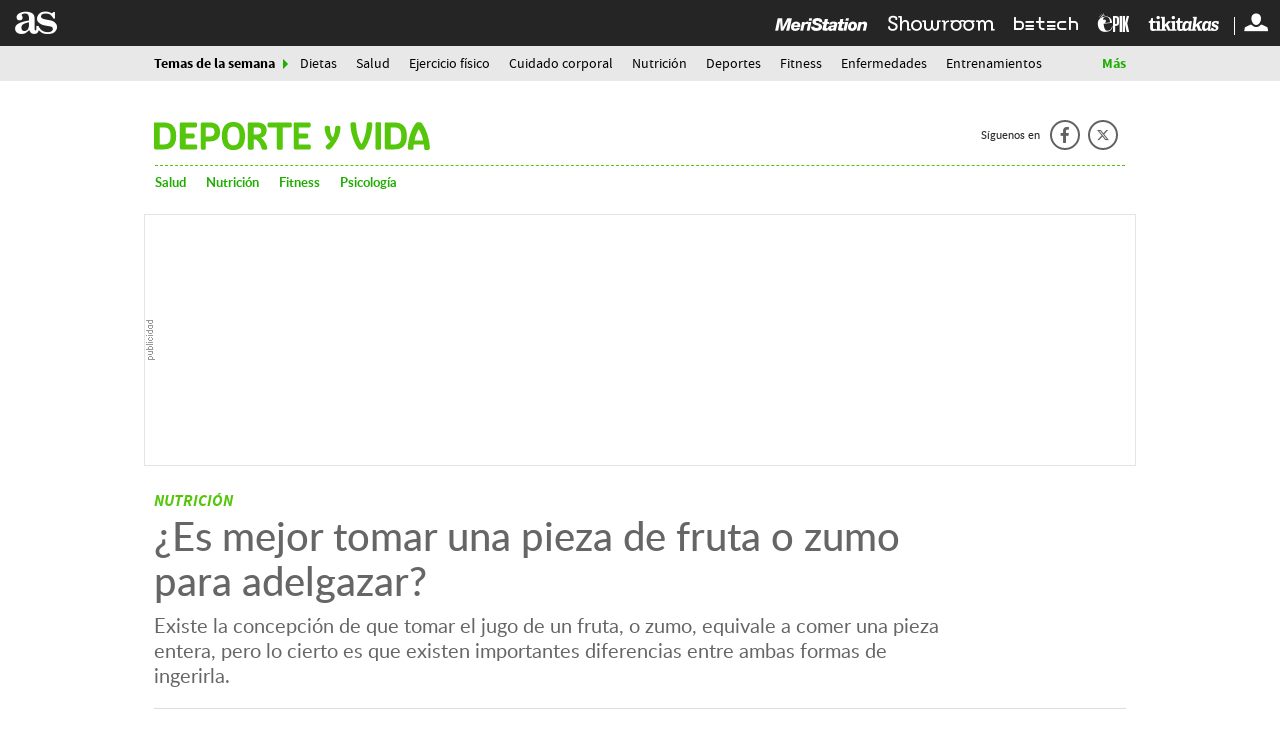

--- FILE ---
content_type: text/html; charset=UTF-8
request_url: https://as.com/deporteyvida/2020/02/05/portada/1580895389_757029.html
body_size: 30150
content:
<!DOCTYPE html>
<html lang="es">
<head class="WPO">
<link rel="preload" href="//as01.epimg.net/deporteyvida/imagenes/2020/02/05/portada/1580895389_757029_1580895825_noticia_normal_recorte1.jpg" as="image"  imagesrcset="//as01.epimg.net/deporteyvida/imagenes/2020/02/05/portada/1580895389_757029_1580895825_noticia_normal_recorte1.jpg 720w,//as01.epimg.net/deporteyvida/imagenes/2020/02/05/portada/1580895389_757029_1580895824_noticia_normal.jpg 1200w" imagesizes="(min-width: 768px) 644px, 100w">
<meta charset="utf-8" />
<meta name="viewport" content="width=device-width, initial-scale=1, maximum-scale=1, user-scalable=no">
<meta http-equiv="X-UA-Compatible" content="IE=edge" />
<link rel="preconnect" href="https://as01.epimg.net/" crossorigin>
<link rel="preconnect" href="https://api.ucs.be.as.com/" crossorigin>
<link rel="preload" href="//as01.epimg.net/css/v3.x/v3.0/fonts/sourcesanspro-regular-webfont.woff2" as="font" type="font/woff2" crossorigin>
<link rel="preload" href="//as01.epimg.net/css/v3.x/v3.0/fonts/sourcesanspro-bold.woff2" as="font" type="font/woff2" crossorigin>
<link rel="preload" href="//as01.epimg.net/css/v3.x/v3.0/fonts/montserrat-bold.woff2" as="font" type="font/woff2" crossorigin>
<link href="https://as.com/deporteyvida/2020/02/05/portada/1580895389_757029.html" rel="canonical" >
<link href="https://as.com/deporteyvida/2020/02/05/portada/1580895389_757029.amp.html" rel="amphtml" >
<meta property="og:url" content="https://as.com/deporteyvida/2020/02/05/portada/1580895389_757029.html" />
<meta property="og:site_name" content="AS.com" />
<meta name="twitter:site" content="@DeporteyVida_" />
<title> ¿Es mejor tomar una pieza de fruta o zumo para adelgazar? - AS.com</title>
<meta http-equiv=”Content-Language” content=”es”/>
<meta name="Description" content="Existe la concepción de que tomar el jugo de un fruta, o zumo, equivale a comer una pieza entera, pero lo cierto es que existen importantes diferencias." />
<head prefix="og: http://ogp.me/ns# article: http://ogp.me/ns/article#">
<meta property="article:modified_time" content="2020-02-05T10:54:46+01:00" />
<meta property="article:published_time" content="2020-02-05T10:54:46+01:00" />
<meta property="article:section" content="portada" />
<meta property="article:tag" content="Alimentos" />
<meta property="article:tag" content="Agricultura" />
<meta property="article:tag" content="Medicina" />
<meta property="article:tag" content="Bienestar" />
<meta property="article:tag" content="Agroalimentación" />
<meta property="article:tag" content="Alimentación" />
<meta property="article:tag" content="Estilo vida" />
<meta property="article:tag" content="Industria" />
<meta property="article:tag" content="Salud" />
<meta property="article:tag" content="Zumos" />
<meta property="article:tag" content="Zumos fruta" />
<meta property="article:tag" content="Zumos con lácteos" />
<meta property="article:tag" content="Frutas" />
<meta property="article:tag" content="Dietas" />
<meta property="article:tag" content="Productos agrarios" />
<meta property="article:tag" content="Tratamiento médico" />
<meta property="article:tag" content="Nutrición" />
<meta property="article:tag" content="Cuidado corporal" />
<meta property="og:title" content="¿Es mejor tomar una pieza de fruta o zumo para adelgazar?" />
<meta property="og:type" content="article" />
<meta property="og:description" content="Existe la concepción de que tomar el jugo de un fruta, o zumo, equivale a comer una pieza entera, pero lo cierto es que existen importantes diferencias." />
<meta name="twitter:creator" content="@alvaro_piqueras" />
<meta property="og:image" content="https://as01.epimg.net/deporteyvida/imagenes/2020/02/05/portada/1580895389_757029_1580895824_noticia_normal.jpg" />
<meta name="twitter:image" content="https://as01.epimg.net/deporteyvida/imagenes/2020/02/05/portada/1580895389_757029_1580895824_noticia_normal.jpg" />
<meta name="twitter:card" content="summary_large_image" />
<meta name="twitter:title" content="¿Es mejor tomar una pieza de fruta o zumo para adelgazar?" />
<meta name="twitter:description" content="Existe la concepción de que tomar el jugo de un fruta, o zumo, equivale a comer una pieza entera, pero lo cierto es que existen importantes diferencias." />
<script>
    function lzld(element){};
    var numSumarioGaleriaId = [];
</script>
<style type="text/css">@charset "UTF-8";html{-ms-text-size-adjust:100%;-webkit-text-size-adjust:100%;-webkit-font-smoothing:antialiased;min-width:320px}article,aside,body,div,figcaption,figure,h1,h2,h3,h4,h6,header,hgroup,html,iframe,img,li,nav,ol,p,section,span,strong,time,ul{margin:0;padding:0;border:0;outline:0;font-size:100%;background:0 0}body{font-family:arial,helvetica,sans-serif;font-size:14px;line-height:1.42857143;color:#333;overflow-x:hidden}article,aside,figcaption,figure,header,hgroup,nav,section{display:block}img{display:block;padding:0;margin:0;-ms-interpolation-mode:bicubic}ol,ul{padding:0;margin:0;list-style-type:none}h1,h2,h3,h4,h6{margin:0;padding:0;font-weight:400;font-size:13px}strong{font-weight:700}a{text-decoration:none;outline:0;background-color:transparent;color:#101010}a img{border:none}button{color:inherit;font:inherit;margin:0;outline:0}button{overflow:visible;padding:0;background:0 0;border:0;border-radius:0}button{text-transform:none}button{-webkit-appearance:button}button::-moz-focus-inner{border:0;padding:0}@font-face{font-family:ascombold;src:url(//as01.epimg.net/css/v3.x/v3.0/fonts/ascombold-webfont.woff2) format('woff2'),url(//as01.epimg.net/css/v3.x/v3.0/fonts/ascombold-webfont.woff) format('woff'),url(//as01.epimg.net/css/v3.x/v3.0/fonts/ascombold-webfont.ttf) format('truetype');font-weight:400;font-style:normal;font-display:swap}@font-face{font-family:sourcesans;src:url(//as01.epimg.net/css/v3.x/v3.0/fonts/sourcesanspro-regular-webfont.woff2) format('woff2'),url(//as01.epimg.net/css/v3.x/v3.0/fonts/sourcesanspro-regular-webfont.woff) format('woff'),url(//as01.epimg.net/css/v3.x/v3.0/fonts/sourcesanspro-regular-webfont.ttf) format('truetype');font-weight:400;font-style:normal;font-display:swap}@font-face{font-family:sourcesansbold;src:url(//as01.epimg.net/css/v3.x/v3.0/fonts/sourcesanspro-bold.woff2) format('woff2'),url(//as01.epimg.net/css/v3.x/v3.0/fonts/sourcesanspro-bold.woff) format('woff'),url(//as01.epimg.net/css/v3.x/v3.0/fonts/sourcesanspro-bold.ttf) format('truetype');font-weight:400;font-style:normal;font-display:swap}@font-face{font-family:sourcesanssemi;src:url(//as01.epimg.net/css/v3.x/v3.0/fonts/sourcesanspro-semibold.woff2) format('woff2'),url(//as01.epimg.net/css/v3.x/v3.0/fonts/sourcesanspro-semibold.woff) format('woff'),url(//as01.epimg.net/css/v3.x/v3.0/fonts/sourcesanspro-semibold.ttf) format('truetype');font-weight:400;font-style:normal;font-display:swap}@font-face{font-family:sourceblack;src:url(//as01.epimg.net/css/v3.x/v3.0/fonts/sourcesansproblack.woff2) format('woff2'),url(//as01.epimg.net/css/v3.x/v3.0/fonts/sourcesansproblack.woff) format('woff'),url(//as01.epimg.net/css/v3.x/v3.0/fonts/sourcesansproblack.ttf) format('truetype');font-weight:400;font-style:normal;font-display:swap}@font-face{font-family:as-ro;src:local('Roboto');font-weight:700;ascent-override:100%;descent-override:20%;size-adjust:97%}@font-face{font-family:as-sf;src:local('San Francisco');font-weight:700;ascent-override:103%;descent-override:20%;size-adjust:100%}@font-face{font-family:as-li;src:local('Liberation Sans');font-weight:700;ascent-override:94%;descent-override:20%;size-adjust:98.8%}@font-face{font-family:as-se;src:local('Segoe UI');font-weight:700;ascent-override:97%;descent-override:20%;size-adjust:97,5%}@font-face{font-family:ss-ro;src:local('Roboto');ascent-override:100%;descent-override:30%;size-adjust:94%}@font-face{font-family:ss-sf;src:local('San Francisco');ascent-override:108%;descent-override:30%;size-adjust:94%}@font-face{font-family:ss-se;src:local('Segoe UI');ascent-override:100%;descent-override:30%;size-adjust:95%}@font-face{font-family:ss-li;src:local('Liberation Sans');ascent-override:100%;descent-override:30%;size-adjust:94%}*{-webkit-box-sizing:border-box;-moz-box-sizing:border-box;box-sizing:border-box}:after,:before{-webkit-box-sizing:border-box;-moz-box-sizing:border-box;box-sizing:border-box}.row{margin-right:-10px;margin-left:-10px}.container{padding-right:10px;padding-left:10px;margin-right:auto;margin-left:auto;width:992px;min-width:320px}.col-md-10,.col-md-12,.col-md-4,.col-md-8,.col-sm-12,.col-xs-12{position:relative;min-height:1px;padding-right:10px;padding-left:10px}.col-md-10,.col-md-12,.col-md-4,.col-md-8{float:left}.col-md-12{width:100%}.col-md-10{width:83.33333333333334%}.col-md-8{width:66.66666666666666%}.col-md-4{width:33.33333333333333%}.cf:after,.cf:before,.container:after,.container:before,.row:after,.row:before{content:" ";display:table}.cf:after,.container:after,.row:after{clear:both}.s-right{float:right}.hidden-text{overflow:hidden;display:block;text-indent:-9999px;width:0;height:0}.hide{display:none}@media (max-width:767px){body{padding-top:48px}.container{width:100%}.col-md-10,.col-md-12,.col-md-4,.col-md-8{width:100%}.col-xs-12{float:left}.col-xs-12{width:100%}.hidden-xs{display:none!important}}@media (min-width:768px) and (max-width:991px){.container{width:768px}.col-sm-12{float:left}.col-sm-12{width:100%}.hidden-sm{display:none!important}}.container.content{background:#fff}.menu-principal{position:fixed;top:0;height:48px;width:100%;z-index:1000000}.menu-principal .container-menu{position:relative;z-index:2}.menu-principal .logo-as{color:#fff;float:left}.menu-principal .as-icon-logo{font-size:42px;line-height:46px;vertical-align:middle}.menu-principal .as-icon-perfil{font-size:24px;line-height:46px;vertical-align:middle}.nav-seccion{background:#323232;margin-bottom:20px;border-bottom:1px solid #474747}.nav-seccion .container{position:relative}.nav-seccion ul li{float:left;padding:0 10px;margin-bottom:-1px}.nav-seccion ul li a{display:block;color:#c2c2c2;font:13px/32px 'lucida sans',arial,helvetica;height:34px}.nav-seccion .tit-seccion-nav{display:none;font:20px/34px sourceblack,arial,helvetica;color:#d9d9d9;float:left;padding-right:25px;position:relative}.nav-seccion .tit-seccion-nav:after{content:"";position:absolute;right:5px;top:12px;border:5px solid transparent;border-left-color:#ffb632}.nav-seccion .btn-desp{font:13px/32px 'lucida sans',arial,helvetica;margin-right:-10px;color:#c2c2c2;padding:0 30px 0 15px;position:relative}.nav-seccion .nav-seccion-menu li:first-child{padding-left:0}.nav-seccion .btn-desp-mas,.nav-seccion .btn-desp-menu{float:right}.nav-seccion .btn-desp:after{content:"";position:absolute;right:13px;top:14px;border:5px solid transparent;border-top-color:#c2c2c2}.nav-seccion .btn-desp-menu{display:none}.nav-seccion .menu-desp{display:none;position:absolute;top:32px;right:0;z-index:110;width:200px;background:#222;padding:0 10px}.btn{font:bold 12px/28px arial,helvetica;height:28px;display:inline-block;background:#ef760c;color:#fff;padding:0 8px;border-radius:2px;border:0}.skew-arrow-list li{position:relative;padding-left:15px}.skew-arrow-list li:after,.skew-arrow-list li:before{content:'';position:absolute;top:5px;left:0;height:6px;width:2px;background:#cc2b31}.skew-arrow-list li:before{transform:rotate(-40deg);-ms-transform:rotate(-40deg);-webkit-transform:rotate(-40deg);margin-top:-5px}.skew-arrow-list li:after{transform:rotate(40deg);-ms-transform:rotate(40deg);-webkit-transform:rotate(40deg);margin-top:-2px}@media (max-width:480px){.nav-seccion{position:relative}.nav-seccion .tit-seccion-nav{padding:5px 0;display:inline-block}.nav-seccion .tit-seccion-nav:after{border-left-color:transparent;display:none}.nav-seccion .nav-seccion-menu{position:absolute;top:44px;left:0;padding:5px 10px;width:100%;z-index:1100;background:#222;display:none}.nav-seccion ul li{width:100%;border-bottom:1px solid #333;padding:0 5px}.nav-seccion ul li:last-child{border-bottom:none}.nav-seccion .btn-desp-menu{display:block;padding-top:6px;padding-bottom:6px}.nav-seccion .btn-desp:after{top:20px}.nav-seccion .btn-desp-mas{display:none!important}.nav-seccion .nav-seccion-mas.menu-desp{display:none}.nav-seccion .nav-seccion-menu li:first-child{padding-left:5px}}@media (max-width:767px){.menu-principal{z-index:10000020}.menu-principal .logo-as{display:block;float:none;margin:0 auto;width:42px}}@media (min-width:480px){.nav-seccion .nav-seccion-menu.cargandoMenu{height:33px;overflow:hidden;float:left}}@media (min-width:768px) and (max-width:991px){.menu-principal .logo-as{display:block;float:none;margin:0 auto;width:42px}.menu-principal .logo-as{display:block;float:none;margin:0 auto;width:71px}.skew-arrow-list li:after,.skew-arrow-list li:before{top:7px}}.ucs__wr{background-color:#f0f0f0}.ucs__ct{width:calc(100% - 45px);display:-webkit-box;display:-webkit-flex;display:-ms-flexbox;display:flex;-webkit-box-align:center;-webkit-align-items:center;-ms-flex-align:center;align-items:center;text-decoration:none;height:80px}.ucs__img{width:80px;height:80px}.ucs__tl{font:17px/1.2 ascombold,sans-serif;color:#282828;padding-left:15px;max-height:60px;overflow:hidden}.ucs__close{position:absolute;right:9px;top:10px;width:22px;height:22px;overflow:hidden}.ucs__close:after,.ucs__close:before{content:"";position:absolute;left:4px;top:10px;width:14px;height:2px;background:#333;transform-origin:center}.ucs__close:before{transform:rotate(45deg)}.ucs__close:after{transform:rotate(135deg)}@media (max-width:767px){body.is-ucs{transform:translateY(80px)}.ucs__wr{position:absolute;width:100%;border-bottom:1px solid #fff;top:-81px;height:81px;z-index:1000000}.ucs__call{display:none}}@media (min-width:768px){.ucs{position:fixed;z-index:4999;max-width:972px;margin:0 auto;bottom:0;right:0;left:0}.ucs__wr{border:solid 1px #ddd;background:#f0f0f0 url(//as01.epimg.net/img/transversal/ucs/bg-ucs.png) no-repeat top center}.ucs__ct{height:88px;margin:0 auto}.ucs__tl{font-size:20px;max-height:72px;padding-left:15px;padding-right:5px}.ucs__call{font:16px/35px sourcesanssemi,sans-serif;background-color:#ce0000;color:#fff;padding:0 15px;border-radius:5px;margin-left:auto;white-space:nowrap}}@media (min-width:768px) and (max-width:991px){.ucs__ct{max-width:500px}}@media (min-width:992px){.ucs__ct{max-width:540px}.ucs__tl{padding-left:20px}}@font-face{font-family:as-icons;src:url(//as01.epimg.net/css/v3.x/v3.0/fonts/as-icons.woff2?20211104) format('woff2'),url(//as01.epimg.net/css/v3.x/v3.0/fonts/as-icons.woff?20211104) format('woff'),url(//as01.epimg.net/css/v3.x/v3.0/fonts/as-icons.ttf?20211104) format('truetype');font-weight:400;font-style:normal;font-display:swap}[class*=as-icon-],[class^=as-icon-]{font-family:as-icons;speak:none;font-style:normal;font-weight:400;font-variant:normal;text-transform:none;line-height:1;-webkit-font-smoothing:antialiased;-moz-osx-font-smoothing:grayscale}.as-icon-logo:before{content:"\e61c"}.as-icon-perfil:before{content:"\e615"}.as-icon-comentario:before{content:"\e61d"}.as-icon-cerrar:before{content:"\e626"}.as-icon-tikitakas:before{content:"\e908"}.as-icon-epik:before{content:"\e907"}.as-icon-betech:before{content:"\e90a"}.as-icon-sroom:before{content:"\e92e"}.as-icon-meri:before{content:"\e931"}.as-icon-twitter:before{content:"\e618"}.as-icon-facebook:before{content:"\e619"}.as-icon-whatsapp:before{content:"\e61b"}.banner_sup,.publi-horizontal{display:-webkit-box;display:-ms-flexbox;display:flex;-webkit-box-align:center;-ms-flex-align:center;align-items:center;-webkit-box-pack:center;-ms-flex-pack:center;justify-content:center;box-sizing:content-box;background:url(//as01.epimg.net/img/txt_publi_v.svg) no-repeat 1px center #fff;background-size:9px 40px;padding:0 0 0 10px;margin:-5px -10px 15px -10px;text-align:center;border:1px solid #e4e4e4!important;font-size:0;letter-spacing:0;word-spacing:0}.publi-vertical,.publi>div{background:url(//as01.epimg.net/img/txt_publi.svg) no-repeat center 3px #fff;background-size:40px 9px;padding:14px 0 4px 0;margin-bottom:15px;text-align:center;border:1px solid #e4e4e4!important;font-size:0;letter-spacing:0;word-spacing:0}.publi>div{width:100%!important;height:auto!important;margin-bottom:15px!important}.col-md-4>.publi,.col-md-4>.publi-vertical{width:100%}.publi,.publi-horizontal{min-height:90px}.col-md-4>.publi,.col-md-4>.publi-vertical{min-height:250px}.banner_sup{min-height:90px}.slider-producto .tit-noticia-slide{color:#111;font-size:15px;font-weight:700;line-height:17px;margin-bottom:3px}.slider-producto .tit-noticia-slide a{color:#111}.producto-doble{margin-bottom:20px;padding:20px 12px;background:#f7f5f1;display:-webkit-flex;display:-ms-flexbox;display:flex;-webkit-flex-wrap:wrap;-ms-flex-wrap:wrap;flex-wrap:wrap}.producto-doble .item-producto{float:left;width:24.9%;margin-bottom:15px;padding:0 8px;display:-webkit-flex;display:-ms-flexbox;display:flex}.producto-doble .item-producto article{background:#fff;padding:0 8px 8px 8px;width:100%}.producto-doble .item-producto .img-producto{display:block;position:relative;margin-bottom:10px}.producto-doble .item-producto .tit-noticia-slide{font:17px/19px sourcesans,sans-serif;color:#111}.producto-doble .item-producto figure{margin:0 -8px 10px -8px}.producto-doble .item-producto img{width:100%}.producto-doble .item-producto:nth-last-child(-n+4){margin-bottom:0}.slider-producto{position:relative}.producto-doble-pbl{border-top:1px solid #e5e5e5;border-bottom:1px solid #e5e5e5;max-width:992px;margin:0 auto 35px}.producto-doble-pbl .item-producto{width:33%}.producto-doble-pbl .publi{width:33%}.producto-doble-pbl .publi>div{background:url(//as01.epimg.net/img/txt_publi.svg) no-repeat center 3px transparent;border:none!important;background-size:40px 9px}.ntc-module{background:#f2f2f2;border-top:3px solid #ddd;padding:0 10px 10px;margin-bottom:20px}.ntc-module .ntc{background:#fff;margin-bottom:10px}.ntc-module .ntc figure{width:140px;height:100px;overflow:hidden;float:left;position:relative}.ntc-module .ntc hgroup{display:table;padding:0 10px}.ntc-module .ntc figure img{height:100%;width:auto}.ntc-module .ntc a{display:block}.ntc-module .ntc-title{font:13px/15px ascombold,sans-serif;color:#111}.ntc-module .ntc-subtitle{font-size:11px;color:#666;text-transform:uppercase;display:inline-block;position:relative;padding-bottom:6px;margin-bottom:6px}.ntc-module .ntc-subtitle:after{position:absolute;content:"";left:0;bottom:0;width:100%;max-width:30px;z-index:0;background:#d90000;height:2px}.ntc-module .ntc .btn-multimedia{display:-webkit-box;display:-ms-flexbox;display:flex;-webkit-box-align:end;-ms-flex-align:end;align-items:flex-end;position:absolute;bottom:0;left:0;width:100%;height:100%}.ntc-module .ntc-pos{float:left;background:#f9a300;color:#fff;font:20px/27px sourceblack,sans-serif;height:26px;text-align:center;width:28px}@media (min-width:992px){.banner--ldb1{min-height:250px;display:flex;display:-webkit-flex;display:-ms-flexbox;align-items:center;-webkit-align-items:center;-webkit-box-align:center;-ms-flex-align:center;justify-content:center;-webkit-box-pack:center;-ms-flex-pack:center}.ntc-module .ntc.ntc-destacada figure{height:170px;float:none;width:auto}.ntc-module .ntc.ntc-destacada .ntc-title{font:18px/21px ascombold,sans-serif;margin:0 5px 10px 5px;word-break:break-word}.ntc-module .ntc.ntc-destacada .ntc-subtitle{margin-left:5px;margin-bottom:3px}.ntc-module .ntc.ntc-destacada hgroup{padding-left:3px}.ntc-module .ntc.ntc-destacada .ntc-pos{font-size:22px;line-height:36px;height:36px;width:36px}.publi-sticky{position:-webkit-sticky;position:sticky;top:58px}.publi-sticky{margin-bottom:15px}}@media (min-width:768px){.producto-doble-pbl .publi{background-color:transparent;border:0!important;margin-top:-14px}.producto-doble-pbl .publi>div{margin-bottom:0!important}.slider-producto-fw:before{content:'';height:100%;width:100%;background:#f7f5f1;position:absolute;top:0;z-index:-10;border-top:1px solid #e5e5e5;border-bottom:1px solid #e5e5e5}.slider-producto-fw:before{left:0}}@media (min-width:768px) and (max-width:991px){.publi-horizontal{margin-left:0;margin-right:0}.producto-doble .item-producto{width:49.9%;margin-bottom:15px}.producto-doble .item-producto:nth-last-child(-n+4){margin-bottom:15px}.producto-doble .item-producto:nth-last-child(-n+2){margin-bottom:0}.producto-doble-pbl{margin:0 auto 20px;padding:20px 0 0 15px;max-width:768px}.producto-doble-pbl .item-producto{width:50%}.producto-doble-pbl .publi{width:50%;margin-left:-5px}}@media (max-width:767px){.publi{width:100%}.banner_sup,.publi,.publi-horizontal{min-height:100px}.producto-doble .item-producto{width:100%;margin-bottom:15px}.producto-doble .item-producto article{height:auto;width:100%}.producto-doble .item-producto:nth-last-child(-n+4){margin-bottom:15px}.producto-doble-pbl{margin:0 0 20px;padding:20px 0 0}.producto-doble-pbl .item-producto{width:100%;margin-bottom:15px}.producto-doble-pbl .publi{width:100%;background-color:transparent;border:0!important;margin-left:0}}[id*=MPU]{display:block!important;height:635px}[id$=MPU1]:empty{display:none!important}div[id$=MPU2]{height:635px}div[id*=MPU3]{height:282px}div[id*=MPU2][id*="-new"]{height:250px}div[id*=LDB][id*="-new"]{height:100px;display:flex!important;align-items:center}div[id*=MPU]:not([id*=MPU3])>div{position:sticky;top:58px;margin:0 auto}[data-adtype=oustream]{padding-bottom:73%;display:block!important}.articulo .int-articulo{margin-bottom:20px;color:#333;position:relative}.articulo .int-articulo>h4{color:#333;margin-top:35px;margin-bottom:20px;font:20px/23px sourceblack,sans-serif}.articulo .int-articulo p{margin-bottom:15px;font:18px/25px sourcesans,sans-serif;color:#333}.articulo .int-articulo p strong{font-family:sourcesansbold,sans-serif;font-weight:400}.articulo .cont-ppal-art{position:relative}.link-list{font-size:16px;margin-bottom:13px;padding-bottom:10px;border-bottom:1px solid #ddd}.link-list a{color:#d90000;text-decoration:underline}.link-list li{margin-bottom:6px;padding-left:12px}.link-list li::after,.link-list li::before{top:10px}@media (max-width:767px){.link-list{font-size:14px;margin:8px 0 10px}}.scroller-news{position:relative}@media (max-width:767px){.ntc-module .ntc-title{font-size:14px}.scroller-news{margin-top:15px;padding-top:15px}}@media (min-width:768px){.scroller-news>.container{padding-top:55px}.scroller-news::after,.scroller-news::before{content:'';position:absolute;border:none;height:1px;width:100%;background:#ddd;top:20px}.scroller-news::before{left:0;z-index:-10}.scroller-news::after{max-width:992px;transform:translate(-50%,0);left:50%}}@media (min-width:768px) and (max-width:991px){.articulo .container{padding-left:20px;padding-right:20px}.ntc-module .ntc-title{font:normal 18px/21px ascombold,sans-serif}.ntc-module .ntc-subtitle{font-size:11px;margin-top:10px;margin-bottom:5px;padding-bottom:5px}.ntc-module .ntc-subtitle:after{bottom:-1px}}@media (max-width:991px){.scroller-news{width:100%}}@media (min-width:992px){.articulo aside.col-md-4>div:nth-of-type(1).publi{min-height:620px;display:block!important}.articulo aside.col-md-4>div:nth-of-type(1).publi>div{position:sticky;top:60px}.articulo>article:first-of-type:not(.art-live){padding-top:10px}}.share-btn{display:block;position:relative;width:50px;height:50px;color:#fff;text-align:center;line-height:50px}.share-btn span{font-size:22px;position:relative;line-height:inherit}.share-btn::before{content:"";position:absolute;left:50%;top:50%;width:40px;height:40px;border-radius:50%;transform:translate(-50%,-50%)}.share-btn.facebook:before{background:#1977f3}.share-btn.twitter:before{background:#1da1f2}.share-btn.whatsapp:before{background:#25d366}@media (min-width:991px){.share-btn{width:35px;height:35px;line-height:35px}.share-btn span{font-size:18px}.share-btn::before{width:35px;height:35px}}@media (min-width:769px){.share-btn.whatsapp{display:none}}@media (hover:none){.share-btn.whatsapp{display:block}}.articulo .int-articulo>p{font:18px/25px sourcesans,sans-serif;color:#333;margin-bottom:15px}.articulo .int-articulo>p strong{font-family:sourcesanssemi,sans-serif;font-weight:400}.articulo .int-articulo>h4{font:20px/23px sourceblack,sans-serif;color:#333;margin:35px 0 20px}.art-headline-wr{margin-bottom:15px}.art-headline{color:#151515;font:23px/26px ascombold,as-ro,as-sf,as-se,as-li,sans-serif;margin-bottom:10px}.art-kicker{text-transform:uppercase;color:#ce0000;font:13px/15px sourcesansbold,sans-serif;margin-bottom:2px}.art-kicker a{color:inherit}.art-opening{color:#333;font:19px/25px sourcesans,ss-ro,ss-sf,ss-se,ss-li,sans-serif}@media (min-width:768px){.art-headline-wr{margin-bottom:20px}.art-headline{font-size:50px;line-height:52px;margin:0 0 10px}.art-kicker{font-size:15px;line-height:20px}.art-opening{font-size:20px;line-height:24px}}.art-mmedia-wr{position:relative;margin:0 -10px 20px}.art-mmedia-wr>.art-mmedia::before{content:"";width:1px;margin-left:-1px;float:left;height:0;padding-top:56.25%}.art-mmedia-wr>.art-mmedia::after{content:"";display:table;clear:both}.art-mmedia{position:relative}.art-mmedia>a{position:relative;display:block}.art-mmedia img{width:100%;height:auto}.art-mmedia figcaption{padding:5px 10px 0;color:#999;font:13px/15px sourcesans,sans-serif;text-align:right}.art-mmedia figcaption span+span::before{content:"/";display:inline-block;margin:0 5px}@media (min-width:768px){.art-mmedia-wr{margin:0 0 25px}.art-mmedia{margin-left:auto;margin-right:auto}.art-mmedia figcaption{padding:5px 0 0;font-size:12px;line-height:14px}}@media (min-width:768px) and (max-width:991px){.art-mmedia-wr{margin-left:-20px;margin-right:-20px}.art-mmedia-wr>.art-mmedia img{width:768px}.art-mmedia figcaption{padding:5px 20px 0}}@media (min-width:992px){.art-mmedia-wr>.art-mmedia img{width:641px}}.art-meta-wr{display:-webkit-box;display:-ms-flexbox;display:flex;-webkit-box-align:center;-ms-flex-align:center;align-items:center;-ms-flex-wrap:wrap;flex-wrap:wrap;font:13px/18px sourcesans,sans-serif;color:#666;margin-bottom:20px}.art-meta{display:-webkit-box;display:-ms-flexbox;display:flex;-ms-flex-wrap:wrap;flex-wrap:wrap;-webkit-box-align:baseline;-ms-flex-align:baseline;align-items:baseline;-webkit-box-flex:1;-ms-flex:1 1 100%;flex:1 1 100%;padding:15px 0;margin:0 0 15px;border-top:1px solid #ddd;border-bottom:1px solid #ddd}.art-meta .meta-aux{display:-webkit-box;display:-ms-flexbox;display:flex;-webkit-box-flex:1;-ms-flex:1 1 100%;flex:1 1 100%}.art-meta .meta-aut-name{color:#434343;font:15px/20px sourcesansbold,sans-serif}.art-meta .meta-aut-link{position:relative;color:inherit}.art-meta .meta-location{white-space:nowrap}.art-meta .meta-location::after{content:"";display:inline-block;width:3px;height:3px;border-radius:50%;margin:0 5px 2px;background:#666}.art-meta .meta-date a{color:inherit}.art-meta .meta-aut-tw{margin-left:10px}.art-meta .meta-aut-tw-text,.art-meta .meta-date-label{display:none}.art-meta .as-icon-twitter{position:relative;top:1px;display:inline-block;font-size:15px;color:#f9a300}.art-meta.aut-multi .meta-aut+.meta-aut{margin-left:10px}.art-meta.aut-multi .meta-aut+.meta-aut::before{content:"";display:inline-block;height:10px;width:2px;background:#cbcbcb;border-radius:2px;margin:0 10px 0 0}.art-author-pic{display:none}.art-meta-comments{-webkit-box-flex:0;-ms-flex:0 0 auto;flex:0 0 auto;position:relative;font:16px/40px sourcesansbold,sans-serif;letter-spacing:-.025em;padding:0 15px;margin-left:auto;min-width:72px;text-align:center}.art-meta-comments::before{content:"";position:absolute;top:0;left:0;width:100%;height:40px;border:1px solid #c1c1c1;border-radius:20px}.art-meta-comments .as-icon-comentario{position:relative;top:3px;margin-right:5px;color:#ce0000;font-size:18px}.art-meta-comments .comment-n{position:relative}@media (min-width:768px){.art-meta-wr{-ms-flex-wrap:nowrap;flex-wrap:nowrap;padding-top:20px;margin-bottom:25px;border-top:1px solid #ddd}.art-meta-wr .share-tools{margin-left:10px}.art-author-pic{float:left;margin:-5px 10px 0 0;position:relative;width:45px;height:45px;display:block;overflow:hidden;border-radius:50%;background:#ddd}.art-author-pic img{position:relative;left:50%;height:100%;transform:translateX(-50%)}.art-meta-comments{margin:0;margin-left:5px;height:35px;line-height:33px}.art-meta-comments::before{left:-1px;top:-1px}.art-meta{-webkit-box-flex:1;-ms-flex:1 1 auto;flex:1 1 auto;margin:0 0 0 auto;padding:0;border:none}.art-meta:not(.aut-multi){display:block}.art-meta .meta-aut-tw-text,.art-meta .meta-date-label{display:inline-block}.art-meta .as-icon-twitter{margin-right:3px}}@media (min-width:768px) and (max-width:991px){.art-meta-comments{height:40px}.art-meta-comments .as-icon-comentario{top:5px}.art-meta-comments .comment-n{top:2px}}@media (min-width:991px){.art-meta-comments{margin-left:10px;padding:0 12px;min-width:66px}.art-meta-comments::before{height:35px}.art-meta-comments .as-icon-comentario{top:3px}.art-meta-comments .comment-n{top:0}}.share-tools{display:-webkit-box;display:-ms-flexbox;display:flex;position:relative;height:40px}.share-tools .share-btn{margin:-5px 5px 0 0}.share-tools .share-btn:first-child{margin-left:-5px}@media (min-width:992px){.share-tools{height:auto}.share-tools .share-btn{margin:0 0 0 10px}.share-tools .share-btn:first-child{margin-left:0}}.link-list{font:17px/20px ascombold,sans-serif;margin:0 0 15px;padding:0 0 15px;border-bottom:1px solid #ddd}.link-list a{color:#151515;font-size:inherit;text-decoration:none}.link-list li{margin-bottom:10px;padding-left:15px}.link-list li::after,.link-list li::before{top:10px;left:4px;background:#ce0000}.link-list li:last-child{margin-bottom:0}@media (min-width:768px){.link-list{margin-bottom:20px;padding-bottom:20px}}@media (max-width:767px){.vertical-header~.nav-seccion{margin-top:1px}}.vertical-header{position:fixed;top:0;width:100%;z-index:99999;background:#fff}.menu-principal{position:relative;height:46px}.menu-principal .container-menu{background:#252525}.menu-principal .logo-as{margin-left:15px;float:left}.menu-principal .utilidades.s-right{height:46px}.cerrar-generico{display:block;position:absolute;top:0;right:0;height:100%;width:100%;text-indent:-9999px;overflow:hidden;background-color:#222;color:#fff;opacity:0;z-index:0;-ms-transform:translateX(25px);transform:translateX(25px)}.cerrar-generico::before{text-indent:0;position:absolute;right:0;display:block;width:100%;font-size:21px;line-height:48px;text-align:center}.capa-user-conecta{position:absolute;right:118px;z-index:1;width:160px;text-align:center;background:#222;padding:20px;box-shadow:0 2px 6px 0 rgba(0,0,0,.5)}.verticales{float:left;margin-right:5px}.verticales li{display:inline-block;position:relative}.verticales li:last-child:before{content:"";position:absolute;right:-8px;left:auto;width:1px;background:#fff;top:15px;bottom:14px}.verticales li a{display:block;line-height:40px;padding:0 8px;margin-top:6px}.verticales li [class*=as-icon-]{color:#fff;font-size:20px;line-height:36px}.verticales li .as-icon-epik{font-size:23px}.verticales li .as-icon-betech,.verticales li .as-icon-tikitakas{font-size:19px}.verticales li .as-icon-meri{overflow:hidden;text-indent:-26px;display:-webkit-box;display:-ms-flexbox;display:flex;font-size:22px}.tem-sem{width:100%;background:#e8e8e8;position:relative;z-index:999999}.tem-sem .con-tem-sem{max-width:972px;margin:0 auto;position:relative}.tem-sem .con-tem-sem .tit-tem-sem{position:relative;font:14px/35px sourcesansbold,sans-serif;color:#000;float:left;margin-right:25px}.tem-sem .con-tem-sem .tit-tem-sem:before{content:"";position:absolute;right:-18px;top:38%;border:5px solid transparent;border-left-color:#ce0000}.tem-sem .con-tem-sem ul{height:35px;overflow:hidden;width:calc(100% - 180px);line-height:35px}.tem-sem .con-tem-sem ul li{display:inline;padding-right:15px;position:relative}.tem-sem .con-tem-sem ul li:last-child:before{content:none}.con-tem-sem ul li a{display:inline-block;font:14px/35px sourcesans,sans-serif;color:#000}.tem-sem .mas-temas{font:14px/35px sourcesansbold,sans-serif;position:absolute;right:0;top:0;color:#ce0000;display:none}.ocio-nav li{float:left;margin-left:10px}.ocio-nav li span{float:left}.ocio-nav .list-txt{margin-right:10px}.ocio-nav .list-by-as{position:relative;display:block;font-size:28px;line-height:48px;text-align:center;padding-left:0;width:0;overflow:hidden}.ocio-nav .list-by-as:after{content:'';position:absolute;height:16px;width:1px;top:50%;left:2px;margin-top:-8px}.ocio-nav .btn-icon{float:left;text-align:center}.nav-seccion{background:#fff;border-bottom:0}.btn-multimedia{z-index:1}@media (max-width:991px){.depyvida-top .ntc.ntc-destacada figure{margin-bottom:0}}@media (max-width:991px) and (min-width:768px){.ntc-module .ntc hgroup{padding-left:15px}.tem-sem .con-tem-sem{max-width:748px;padding:0 5px}}@media (min-width:768px){body{padding-top:165px}.vertical-header{height:165px}.btnw-tools{padding:0 12px;float:left;position:relative;color:#fff}.btnw-tools{width:48px;height:46px;text-align:center}.btnw-user>span{display:inline-block}.verticales li:last-child:before{z-index:12}.btnw-tools{overflow:hidden;padding:0}.capa-user-conecta{right:0}}@media (max-width:767px){body{padding-top:80px}.vertical-header{top:-46px;height:46px}.list-txt{display:none}.vertical-header .ocio-nav .list-by-as{width:48px;padding-left:18px;height:46px;line-height:46px}.capa-user-conecta{display:none}.tem-sem .con-tem-sem{padding:0 10px}.tem-sem .mas-temas{right:10px}}@media (min-width:480px){.nav-seccion .tit-seccion-nav{display:none!important}}@media (max-width:480px){.tem-sem .con-tem-sem .tit-tem-sem{display:none}.tem-sem .con-tem-sem ul{width:calc(100% - 30px)}.nav-seccion{margin-bottom:10px}.nav-seccion .tit-seccion-nav{display:none!important}}.aside-top.ntc-module{background:0 0;padding:0}.aside-top.ntc-module .ntc{margin-bottom:15px;padding-bottom:15px;border-bottom:1px solid #ddd}.aside-top.ntc-module .ntc figure{width:124px;height:90px}.aside-top.ntc-module .ntc figure img{position:absolute;left:-50%;top:-50%;right:-50%;bottom:-50%;width:100%;height:auto;margin:auto}.aside-top.ntc-module .sec-title{display:inline-block;border-top:3px solid #ce0000;color:#555;font:18px sourceblack,sans-serif;margin-bottom:10px;margin-top:-3px;padding-top:7px}.aside-top.ntc-module .sec-title .top{float:left;color:#ce0000;text-transform:uppercase;margin-right:5px}.aside-top.ntc-module .ntc.ntc-destacada figure{margin-bottom:15px}.aside-top.ntc-module .ntc-subtitle::after{content:none}.aside-top.ntc-module .btn{position:relative;float:right;background:#eee;border:1px solid #ddd;color:#333;padding:3px 10px 3px 35px;height:auto}.aside-top.ntc-module .btn::before{content:"";position:absolute;left:8px;top:50%;width:17px;height:1px;background:#ce0000}.aside-top.ntc-module .btn::after{content:"";position:absolute;left:16px;top:50%;width:1px;height:17px;margin-top:-8px;background:#ce0000}@media (max-width:991px) and (min-width:768px){.aside-top.ntc-module .ntc figure{width:232px;height:131px}}@media (min-width:992px){.aside-top.ntc-module .ntc.ntc-destacada figure{height:175px;width:auto}.aside-top.ntc-module .ntc.ntc-destacada .ntc-title{margin:0}.aside-top.ntc-module .ntc.ntc-destacada .ntc-subtitle{margin-left:0}.aside-top.ntc-module .ntc.ntc-destacada hgroup{padding:0}}@font-face{font-family:latobold;font-display:swap;src:url(//as01.epimg.net/css/v3.x/v3.0/fonts/depyvida/lato-bold-webfont.eot);src:url(//as01.epimg.net/css/v3.x/v3.0/fonts/depyvida/lato-bold-webfont.eot?#iefix) format('embedded-opentype'),url(//as01.epimg.net/css/v3.x/v3.0/fonts/depyvida/lato-bold-webfont.woff) format('woff'),url(//as01.epimg.net/css/v3.x/v3.0/fonts/depyvida/lato-bold-webfont.ttf) format('truetype'),url(//as01.epimg.net/css/v3.x/v3.0/fonts/depyvida/lato-bold-webfont.svg#latobold) format('svg');font-weight:400;font-style:normal}@font-face{font-family:latomedium;font-display:swap;src:url(//as01.epimg.net/css/v3.x/v3.0/fonts/depyvida/lato-medium-webfont.eot);src:url(//as01.epimg.net/css/v3.x/v3.0/fonts/depyvida/lato-medium-webfont.eot?#iefix) format('embedded-opentype'),url(//as01.epimg.net/css/v3.x/v3.0/fonts/depyvida/lato-medium-webfont.woff) format('woff'),url(//as01.epimg.net/css/v3.x/v3.0/fonts/depyvida/lato-medium-webfont.ttf) format('truetype'),url(//as01.epimg.net/css/v3.x/v3.0/fonts/depyvida/lato-medium-webfont.svg#latomedium) format('svg');font-weight:400;font-style:normal}@font-face{font-family:latoregular;font-display:swap;src:url(//as01.epimg.net/css/v3.x/v3.0/fonts/depyvida/lato-regular-webfont.eot);src:url(//as01.epimg.net/css/v3.x/v3.0/fonts/depyvida/lato-regular-webfont.eot?#iefix) format('embedded-opentype'),url(//as01.epimg.net/css/v3.x/v3.0/fonts/depyvida/lato-regular-webfont.woff) format('woff'),url(//as01.epimg.net/css/v3.x/v3.0/fonts/depyvida/lato-regular-webfont.ttf) format('truetype'),url(//as01.epimg.net/css/v3.x/v3.0/fonts/depyvida/lato-regular-webfont.svg#latoregular) format('svg');font-weight:400;font-style:normal}@font-face{font-family:sourcebolditalic;font-display:swap;src:url(//as01.epimg.net/css/v3.x/v3.0/fonts/depyvida/sourcesanspro-bolditalic-webfont.eot);src:url(//as01.epimg.net/css/v3.x/v3.0/fonts/depyvida/sourcesanspro-bolditalic-webfont.eot?#iefix) format('embedded-opentype'),url(//as01.epimg.net/css/v3.x/v3.0/fonts/depyvida/sourcesanspro-bolditalic-webfont.woff) format('woff'),url(//as01.epimg.net/css/v3.x/v3.0/fonts/depyvida/sourcesanspro-bolditalic-webfont.ttf) format('truetype'),url(//as01.epimg.net/css/v3.x/v3.0/fonts/depyvida/sourcesanspro-bolditalic-webfont.svg#source_sans_probold_italic) format('svg');font-weight:400;font-style:normal}.depyvida-wrapper{width:972px;margin:0 auto}.depyvida-header .depyvida-wrapper{position:absolute;top:30px;left:50%;-webkit-transform:translate(-50%,0);transform:translate(-50%,0);height:84px;top:80px}header .depyvida-logo{color:#282828;position:relative;text-indent:-99999px;display:inline-block}header .depyvida-logo:before{content:"";position:absolute;top:40px;left:0;text-indent:0;background:url(/img/deporte-y-vida/depyvida.svg) no-repeat;width:280px;height:28px}.depyvida-header .ocio-nav .list-txt{line-height:60px}.ocio-nav{float:right;font:11px/50px latomedium,sans-serif;color:#282828}.ocio-nav li{float:left;margin-left:10px}.ocio-nav li span{float:left}.ocio-nav .list-txt{margin-right:10px}.ocio-nav .list-by-as{position:relative;display:block;color:#626262;font-size:28px;text-align:center;padding-left:0;width:0;overflow:hidden;line-height:60px}.ocio-nav .list-by-as:after{content:'';position:absolute;height:16px;width:1px;background:#626262;top:50%;left:5px;margin-top:-8px}.ocio-nav .btn-icon{float:left;color:#626262;border:2px solid #626262;border-radius:20px;padding:5px;font-size:16px;text-align:center;margin-right:8px;margin-top:15px}.tem-sem .con-tem-sem .tit-tem-sem:before{border-left-color:#1fae00}.tem-sem .mas-temas{color:#1fae00}.nav-seccion .container{position:relative;border-top:1px dashed #55c60c;padding:0}.nav-seccion .btn-desp,.nav-seccion .tit-seccion-nav,.nav-seccion ul li a{color:#1fae00;font-family:latobold,sans-serif}.nav-seccion .btn-desp:after{border-top-color:#1fae00}.nav-seccion .tit-seccion-nav{font-size:18px}.nav-seccion .menu-desp{background:#55c60c}.as-icon-comentario{-webkit-text-fill-color:transparent;-webkit-text-stroke-width:2px;-webkit-text-stroke-color:#626262}.articulo .int-articulo p{color:#505050}.ntc-module .ntc a .ntc-title{color:#626262;font:16px/20px latobold,sans-serif}.ntc-module .ntc-subtitle{font:14px/16px sourcebolditalic,sans-serif;color:#55c60c;padding-bottom:0}.ntc-module .ntc-subtitle:after{content:none}.depyvida-top .sec-title{border-top-color:#55c60c}.depyvida-top .top{color:#55c60c}.depyvida-top .ntc-subtitle{margin-top:0}.depyvida-top .btn:after,.depyvida-top .btn:before{background:#55c60c}.skew-arrow-list li:after,.skew-arrow-list li:before{background:#55c60c}.ntc-module .ntc-pos{background:#55c60c;color:#fff}.ntc-module .ntc-subtitle:after{background:#55c60c}@media (min-width:992px){.depyvida-top .ntc.ntc-destacada .ntc-title{font:19px/23px latobold,sans-serif}.nav-seccion .container{width:970px}}@media (min-width:768px){.ocio-nav{padding-top:25px}}@media (max-width:991px) and (min-width:768px){.depyvida-header .depyvida-wrapper,.depyvida-wrapper{margin:0 auto;width:748px}.depyvida-top .ntc a .ntc-title{font:21px/25px latobold,sans-serif}.nav-seccion .container{width:748px}}@media (max-width:767px){header .depyvida-logo:before{width:180px;background:0/99% url(/img/deporte-y-vida/depyvida.svg) no-repeat;top:10px}.vertical-header .ocio-nav{line-height:46px}.ocio-nav .btn-icon{margin-top:10px;font-size:13px}.ocio-nav .list-by-as{line-height:46px}.depyvida-header .ocio-nav .list-by-as:after{background:#282828}.depyvida-header .ocio-nav .list-txt{line-height:46px}.depyvida-header .depyvida-wrapper,.depyvida-wrapper{width:100%;height:46px;left:auto;-webkit-transform:none;transform:none;padding:0 10px}.articulo .int-articulo p{margin-left:10px}.nav-seccion .container{padding-left:10px;padding-right:10px}}@media (max-width:480px){.depyvida-top .ntc-title{font:18px/25px asapitalic,sans-serif}.ocio-nav .list-by-as:after{left:0}.ocio-nav .btn-icon{font-size:13px}.depyvida-header .as-icon-logo{margin:0}.depyvida-header .ocio-nav .list-by-as{text-align:right;width:38px;padding-left:0}.nav-seccion .nav-seccion-menu{background:#55c60c}.nav-seccion ul li a{color:#fff}.nav-seccion ul li{border-bottom:1px dashed #fff}}.art-kicker{font-family:sourcebolditalic,sans-serif;font-size:16px;color:#55c60c}.art-headline{font:26px/30px latomedium,sans-serif;color:#666}.art-opening{font:19px/24px latoregular,sans-serif;color:#666}@media (min-width:768px){.art-opening{font-size:20px;line-height:25px}.art-kicker{font-size:16px}}@media (min-width:768px) and (max-width:991px){.art-headline{font-size:35px;line-height:40px}}@media (min-width:992px){.art-headline{font-size:40px;line-height:45px}}.art-meta .meta-aut-name{color:#666}.art-meta .as-icon-twitter,.art-meta .meta-readtime::before{color:#55c60c}.art-meta-comments::before{border:2px solid #626262}.art-meta-comments .btn-icon{color:#626262;-webkit-text-stroke-color:#626262}.link-list{font:16px/20px latobold,sans-serif}.link-list a{color:#666}.aside-top.ntc-module .sec-title{border-top-color:#55c60c}.aside-top.ntc-module .sec-title .top{color:#55c60c}.aside-top.ntc-module .btn::after,.aside-top.ntc-module .btn::before{background:#55c60c}</style>
<script>
      var reloaders = [];
    </script>
<script type="text/javascript">var __g_twitter_via = "DeporteyVida_";</script><script type="text/javascript">
var confSocialNetworks = {
	url_callback: 'http://connect.prisadigital.com/connect/{network}/as/',
	urlRedirect: 'https://asfan.as.com/rrss',
	domain: 'as.com',
	defaultBackUrl:'http://as.com'
};
</script>
<script defer src="https://cdn.unblockia.com/h.js"></script>
<script>
    window.dtm_performance = {};
    function registerCLS(metric) {
        window.dtm_performance.cls = metric;
    }
    function registerFID(metric) {
        window.dtm_performance.fid = metric;
    }
    function registerLCP(metric) {
        window.dtm_performance.lcp = metric;
    }
    function registerTTFB(metric) {
        window.dtm_performance.ttbf = metric;
    }

    (function() {
      var script = document.createElement('script');
      script.src = 'https://unpkg.com/web-vitals/dist/web-vitals.iife.js';
      script.onload = function() {
        // When loading `web-vitals` using a classic script, all the public
        // methods can be found on the `webVitals` global namespace.
        webVitals.getTTFB(registerTTFB, true);
        webVitals.getCLS(registerCLS, true);
        webVitals.getFID(registerFID, true);
        webVitals.getLCP(registerLCP, true);

      }
      document.head.appendChild(script);
    }())
</script>
<script language="javaScript" type="text/javascript">
    var tags_listado_json = ["alimentos_a","agricultura_a","medicina_a","bienestar_a","agroalimentacion_a","alimentacion_a","estilo_vida_a","industria_a","salud_a","zumos_a","zumos_fruta_a","zumos_con_lacteos_a","frutas_a","dietas_a","productos_agrarios_a","tratamiento_medico_a","nutricion_a","cuidado_corporal_a"];
    var tags_listado_norm = 'alimentos_a,agricultura_a,medicina_a,bienestar_a,agroalimentacion_a,alimentacion_a,estilo_vida_a,industria_a,salud_a,zumos_a,zumos_fruta_a,zumos_con_lacteos_a,frutas_a,dietas_a,productos_agrarios_a,tratamiento_medico_a,nutricion_a,cuidado_corporal_a';
    var tags_listado_ids = '11994,9863,57568,140151,9868,11992,30602,39560,71011,157465,157467,157466,34149,26650,66463,76662,61897,142692';
    var g_titulo_noticia = '¿es mejor tomar una pieza de fruta o zumo para adelgazar?';
        var listado_autores_id = '192080';
    var tags_listado_autores_json = ["alvaro_piqueras_corchano_a"];
    var tags_listado_autores_norm = 'alvaro_piqueras_corchano_a';
    var tags_listado_agr_id = '';
    var tags_listado_agr_json = [];
    var tags_listado_agr_norm = '';
    var g_noticia_clonada = 'original';
    var g_id_noticia = '1580895389_757029';
    var g_portal = 'deporteyvida';
    var g_seccion = 'portada';



    var tipologia_noticia = 'noticia';

    var ambito = 'noticia';
</script>
<script>
	var userAgent = navigator.userAgent.toLowerCase();
	var isIphone = false;
	var isIpad = false;
	if (userAgent.indexOf("iphone") > -1){
		isIphone = true
	}else{
	if (userAgent.indexOf("ipad") > -1)
		isIpad = true;
	}
	var iDevice = (isIphone || isIpad);
	var dispositivoMovil = iDevice || userAgent.indexOf("android") > -1 || userAgent.indexOf("mobile") > -1;

	function EPETBrowserDims()
	{	
		var viewportwidth = 0;
		var viewportheight = 0;
		if (typeof window.innerWidth != 'undefined') {
		viewportwidth = window.innerWidth,
		viewportheight = window.innerHeight
		}
		else if (typeof document.documentElement != 'undefined'
		&& typeof document.documentElement.clientWidth !=
		'undefined' && document.documentElement.clientWidth != 0) {
		viewportwidth = document.documentElement.clientWidth,
		viewportheight = document.documentElement.clientHeight
		}
		else {
		viewportwidth = document.getElementsByTagName('body')[0].clientWidth,
		viewportheight = document.getElementsByTagName('body')[0].clientHeight
		}
		if (dispositivoMovil && typeof document.documentElement != 'undefined' && typeof document.documentElement.clientWidth != 'undefined' && document.documentElement.clientWidth != 0)
		{
		viewportwidth = document.documentElement.clientWidth;
		viewportheight = document.documentElement.clientHeight;
		}
		return {"ancho" : viewportwidth , "alto" : viewportheight};
	}
</script>
<script>
      var datosVideo_current = [];
    </script>
<script>
      as_omn_marcaje_forzado = {
        "eVar73": "test wpo (1)"
      }
    </script>
<script type="application/ld+json">
 { 
    "@context": "https://schema.org",
    "@type": "NewsArticle",
    "mainEntityofPage": "https://as.com/deporteyvida/2020/02/05/portada/1580895389_757029.html",
    "headline": "¿Es mejor tomar una pieza de fruta o zumo para adelgazar?",
    "description": "Existe la concepción de que tomar el jugo de un fruta, o zumo, equivale a comer una pieza entera, pero lo cierto es que existen importantes diferencias.",
    "datePublished": "2020-02-05T10:54:46+01:00",
    "dateModified": "2020-02-05T10:54:46+01:00",
            "image":  { 
        "@type": "ImageObject",
        "url": "https://as01.epimg.net/deporteyvida/imagenes/2020/02/05/portada/1580895389_757029_1580895824_noticia_normal.jpg",
        "width": 1200,
        "height": 675,
        "representativeOfPage": true
                        , "caption": "Siempre es preferible tomar una pieza de fruta entera que zumo."
                                , "author":  { 
            "@type": "Person",
            "name": "as.com"
         } 
                     }, 
            "author":  { 
        "@type": "Person",
        "name": "Álvaro Piqueras",
        "url": "https://as.com/autor/alvaro_piqueras_corchano/a/"
     }, 
            "publisher":  { 
        "@type": "Organization",
        "name": "Diario AS",
        "url" : "https://as.com",
        "logo":  { 
            "@type": "ImageObject",
            "url": "https://as01.epimg.net/img/amp/logo-as-amp.png",
            "width": 109,
            "height": 60
         } 
     }, 
    "sdPublisher":   { 
        "@type": "Person",
         "name": "Álvaro Piqueras",
         "url": "https://as.com/autor/alvaro_piqueras_corchano/a/"
    }, 
   "sdDatePublished": "2020-02-05T10:54:46+01:00",
   "copyrightYear": 2020,
   "license": "https://as.com/diarioas/aviso_legal.html#p4"
 }
</script>
</head>
<BODY>
<!-- SEGUIMIENTO DE DIRECTOS LES/ESKUP -->
<!-- FIN SEGUIMIENTO DE DIRECTOS LES/ESKUP -->
<script type='text/javascript'>
var publi_AS_genera_banner_array = new Array();
function publi_AS_genera_banner(data)
{
    if (typeof (gtpdivid) == "undefined" || typeof (PBS) == "undefined")
        return false;
    var pbs_dimensiones = EPETBrowserDims();
    var result = "";
    if (typeof (data) != "object")
    {
        //Compatibilidad con la v1 de esta función en la que se recibían 2 parámetros (type y where)
        if (arguments.length != 2)
            return false;
        var dataTMP = new Array();
        dataTMP['type'] = arguments[0];
        dataTMP['where'] = arguments[1];
        data = new Array();
        data.push(dataTMP);
    }
    var dataLength = data.length;
    for (var i = 0; i < dataLength; i++)
    {
        if (typeof (data[i]['type']) == 'undefined' || typeof (data[i]['where']) == 'undefined')
            continue;
        var d = data[i]['where'];
        var t = data[i]['type'];
        var cp = document.getElementById(d);
        if (typeof (cp) == "undefined" || cp == null)
            continue;
        var definition = new Array();
        switch (t)
        {
            case 'as_sup_01':
                definition['name'] = 'LDB';
                if (pbs_dimensiones.ancho >= 980)
                {
                    definition['size'] = '[[980,90],[728,90]]';
                    definition['pos'] = 'ldb1';
                }
                else if (pbs_dimensiones.ancho >= 728)
                {
                    definition['size'] = '[728,90]';
                    definition['pos'] = 'ldb1';
                }
                else
                {
                    definition['size'] = '[320,50]';
                    definition['pos'] = 'mldb1';
                }
                break;
            case 'as_lat_02':
                definition['name'] = 'MPU1';
                definition['size'] = '[[300,250],[300,600]]';
                definition['pos'] = 'mpu1';
                break;
            case 'as_lat_02_b':
                definition['name'] = 'MPU1';
                definition['size'] = '[300,250]';
                definition['pos'] = 'mpu1';
                break;
            case 'as_lat_03':
                definition['name'] = 'MPU2';
                definition['size'] = '[300,250]';
                definition['pos'] = 'mpu2';
                break;
            case 'as_lat_03_b':
                definition['name'] = 'MPU2';
                definition['size'] = '[[300,250],[300,600]]';
                definition['pos'] = 'mpu2';
                break;
            case 'as_nativeAd_01':
                definition['name'] = 'NATAD';
                definition['size'] = '[300,250]';
                definition['pos'] = 'natAd1';
                break;
            default:
                continue;
        }
        if (!(t in publi_AS_genera_banner_array))
            publi_AS_genera_banner_array[t] = 0;
        publi_AS_genera_banner_array[t]++;
        cp.innerHTML = "<div id='" + gtpdivid + "-" + definition['name'] + '-' + publi_AS_genera_banner_array[t] + "-new'></div>";
        var d = PBS.axm.d.e(gtpdivid + "-" + definition['name'] + '-' + publi_AS_genera_banner_array[t] + "-new").id;
        var p = definition['pos'];
        var s = definition['size'];
        result += '{"d":"' + d + '","p":"' + p + '","s":' + s + '},';
    }
    if (result.length == 0)
        return false;
    result = '[' + result.substring(0, result.length - 1) + ']';
    try
    {
        result = JSON.parse(result);
    }
    catch (e)
    {
        return false;
    }
    PBS.axm.h.slr(result);
}
</script>
<script type='text/javascript'>
    var gtpadunit = 'as_web/buenavida';
    var gtpdivid = 'gtp_diarioas_19753';
    var huecosPBS = {};
    var pbs_dimensiones = EPETBrowserDims();
    var es_movil =  (dispositivoMovil) ? dispositivoMovil : false;
    if (es_movil)
    {
        gtpadunit = gtpadunit.replace('as_web', 'as_mob');
        gtpadunit = gtpadunit.replace('betech_web', 'betech_mob');
        gtpadunit = gtpadunit.replace('as_nba_web', 'as_nba_mob');
    }
    var listadoKW = [];
    if (typeof(tags_listado_json) != "undefined")
        listadoKW = tags_listado_json;
        if (document.referrer == "http://www.as.com/" || document.referrer == "http://as.com/")
    {
        listadoKW.push("articuloportada");
    }
        
            
    if (typeof(tags_listado_autores_json) != "undefined")
    {
        try
        {
            if (Array.isArray(tags_listado_autores_json))
            {
                for (var i = 0; i < tags_listado_autores_json.length; i++)
                {
                    listadoKW.push("autor_" + tags_listado_autores_json[i]);
                }
            }
        }
        catch (e)
        {
        }
    }
    
    if (typeof(tags_listado_agr_json) != "undefined")
    {
        try
        {
            if (Array.isArray(tags_listado_agr_json))
            {
                for (var i = 0; i < tags_listado_agr_json.length; i++)
                {
                    listadoKW.push("agr_" + tags_listado_agr_json[i]);
                }
            }
        }
        catch (e)
        {
        }
    }
    
    if (typeof(g_subseccion_noticia) != "undefined")
        listadoKW.push("sub_" + g_subseccion_noticia);
        
    if (typeof(g_id_noticia) != "undefined")
        listadoKW.push(g_id_noticia);
        
    if (typeof(g_portal) != "undefined")
        listadoKW.push("portal_" + g_portal);
        
    if (typeof(g_seccion) != "undefined")
        listadoKW.push("seccion_" + g_seccion);

    
    function calcularHuecosPBS(PBS){
        if (typeof(PBS) != 'undefined')
        {
            if (pbs_dimensiones.ancho >= 980) 
            {   
                huecosPBS = 
                {
                    "inter" : true,
"skin" : true,
"ldb1" : [[728, 90],[980, 90],[980, 180],[980, 220],[980, 250],[970, 250]],
"text" : true,
"mpu1" : [[300, 250],[300, 600]],
"mpu2" : [[300, 250],[300, 600]],
"mpu3" : [300, 250],
"nstdX" : [2,9],
                };
            } 
            else if (pbs_dimensiones.ancho >= 728)
            {
                huecosPBS = 
                {
                    "inter" : true,
"ldb1" : [728, 90],
"text" : true,
"mpu1" : [[300, 250],[300, 600]],
"mpu2" : [[300, 250],[300, 600]],
"mpu3" : [300, 250],
"nstdX" : [2,9],
                };
            }
            else 
            {
                huecosPBS = 
                {
                    "mldb1" : [[320, 50],[320, 100]],
"text" : true,
"mpu1" : [[300, 250],[300, 600]],
"mpu2" : [[300, 250],[300, 600]],
"mpu3" : [300, 250],
"nstdX" : [2,9],
                };
            }
            var publi_opcs = {
                'asy' : true,
                'ced' : true,
                'adunit' : gtpadunit,
                'divid' : gtpdivid,
                                'key' : {
                    'askey' : listadoKW
                },
                'ads': huecosPBS,
                                "viT": {
                    "sel": ".int-articulo > p",
                    "c": {
                        "ch": 300,
                        "el": 2,
                        "mb": "20px",
                        "f": "1D",
                        "fc": "fr_pbs_VAST"
                    }
                } 
                   
            }
            PBS.setAds(publi_opcs);
        }
        else
        {
            var PBS={display:function(){},asym:{refresh:function(){}}};
        }
    }
</script>
<div id='gtp_diarioas_19753-INTER'></div>
<div id='gtp_diarioas_19753-MINTER'></div>
<div id='gtp_diarioas_19753-SKIN'></div>
<header class="depyvida-header vertical-header cf">
<div class="menu-principal">
<div class="container-menu cf">
<div class="cf">
<a class="logo-as" href="//as.com">
<span class="as-icon-logo"></span>
<span class="hidden-text">As.com</span>
</a>
<div class="utilidades s-right">
<ul class="verticales hidden-xs">
<li>
<a href="//as.com/meristation/">
<span class="as-icon-meri"></span>
</a>
</li>
<li>
<a href="https://as.com/showroom/">
<span class="as-icon-sroom"></span>
</a>
</li>
<li>
<a href="//as.com/betech/">
<span class="as-icon-betech"></span>
</a>
</li>
<li>
<a href="//as.com/epik/">
<span class="as-icon-epik"></span>
</a>
</li>
<li>
<a href="//as.com/tikitakas/">
<span class="as-icon-tikitakas"></span>
</a>
</li>
</ul>  
<a href="#conecta" class="btnw-tools btnw-user" title="Inicia sesión/ Regístrate">
<span class="as-icon-perfil"></span>
<button class="cerrar-generico as-icon-cerrar" href="javascript:;">Cerrar</button>
</a>
</div>
</div>
</div>
<!-- añadido -->
<div class="box-tools">
<div class="capa-user-conecta hide" name="conecta"> 
<a class="btn tipo-5" href="https://asfan.as.com/conectar?backURL=%2F%2Fas.com%2Fdeporteyvida%2F2020%2F02%2F05%2Fportada%2F1580895389_757029.html&prod=REG&o=DYV">Conéctate</a> 
<a class="btn tipo-5 " href="https://asfan.as.com/registro?backURL=%2F%2Fas.com%2Fdeporteyvida%2F2020%2F02%2F05%2Fportada%2F1580895389_757029.html&prod=REG&o=DYV">Regístrate</a> 
</div>
</div>
<!-- añadido --> 
</div>
<div class="tem-sem">   
<div class="con-tem-sem">
<div class="tit-tem-sem">Temas de la semana</div>
<ul>
<li><a href="https://as.com/deporteyvida/tag/dietas/a/" >Dietas</a></li>
<li><a href="https://as.com/deporteyvida/tag/salud/a/" >Salud</a></li>
<li><a href="https://as.com/deporteyvida/tag/ejercicio_fisico/a/" >Ejercicio físico</a></li>
<li><a href="https://as.com/deporteyvida/tag/cuidado_corporal/a/" >Cuidado corporal</a></li>
<li><a href="https://as.com/deporteyvida/tag/nutricion/a/" >Nutrición</a></li>
<li><a href="https://as.com/deporteyvida/tag/deportes/a/" >Deportes</a></li>
<li><a href="https://as.com/deporteyvida/tag/fitness/a/" >Fitness</a></li>
<li><a href="https://as.com/deporteyvida/tag/enfermedades/a/" >Enfermedades</a></li>
<li><a href="https://as.com/deporteyvida/tag/entrenamientos/a/" >Entrenamientos</a></li>
<li><a href="https://as.com/deporteyvida/2020/12/02/portada/1606911093_325493.html" >Calendario fitness diciembre</a></li>
<li><a href="https://as.com/deporteyvida/2020/12/28/portada/1609143699_021264.html" >Messi Psicólogo</a></li>
<li><a href="https://as.com/deporteyvida/2020/12/31/portada/1609406939_347044.html" >12 uvas</a></li>
<li><a href="https://as.com/deporteyvida/2020/12/31/portada/1609412456_684476.html" >Recetas sanas Navidad</a></li>
<li><a href="https://as.com/deporteyvida/2020/12/31/portada/1609412469_437192.html" >Remedios resaca</a></li>
<li><a href="https://as.com/deporteyvida/2021/01/01/portada/1609492103_164208.html" >Calendario fitness enero</a></li>
<li><a href="https://as.com/tikitakas/2021/06/21/portada/1624251694_300209.html" >Amazon Prime Day</a></li>
</ul><a href="javascript:void(0);" class="mas-temas">Más temas</a>    </div>
</div>
<script type="text/javascript">
    function menu_navegacion_nav_verticales(){    
        $(document).ready(function(){  
            function semTemasResize () {  
                var sumLi = 0;
                $('.tem-sem ul').children().each( function(){ sumLi += $(this).outerWidth(); });
                var WidthUl = $(".tem-sem ul").outerWidth();
                if (sumLi < WidthUl){
                    $(".mas-temas").hide();
                    if($(".tem-sem").hasClass("abierto")) {
                        $(".tem-sem").removeClass("abierto");
                        $(".mas-temas").text("Más");        
                    }
                  } else { 
                        $(".mas-temas").show();
                    }
            }
            
            $('.mas-temas').text("Más");
            $(".mas-temas").on("click",function(){                                         
                $(".tem-sem").toggleClass("abierto");
                if ($(this).text() == "Más")
                    $(this).text("Menos")
                else
                    $(this).text("Más");
            });

            //primera llamada
            semTemasResize();
              
            //
            $(window).on("resize",semTemasResize);
            
        });
    }
    </script>
<div class="depyvida-wrapper">
<a href="/deporteyvida/"><h1 class="depyvida-logo">Deporte y Vida</h1></a>
<div class="ocio-nav">
<ul>
<li>
<span class="list-txt">Síguenos en</span>
<a href="https://www.facebook.com/deporteyvidas"><span class="btn-icon as-icon-facebook"></span></a>
<a href="https://twitter.com/DeporteyVida_"><span class="btn-icon as-icon-twitter"></span></a>
<a title="Diario AS" href="//as.com"><span class="as-icon-logo list-by-as"></span><span class="hidden-text">As.com</span></a>
</li>
</ul>
</div>
</div>
</header>
<nav class="nav-seccion">
<div class="container cf">
<a class="tit-seccion-nav" href="//as.com/deporteyvida/">Deporte Y Vida</a>
<ul class="nav-seccion-menu cargandoMenu">
<li>
<a href="//as.com/deporteyvida/tag/salud/a/">Salud</a>
</li><li>
<a href="//as.com/deporteyvida/tag/nutricion/a/">Nutrición</a>
</li><li>
<a href="//as.com/deporteyvida/tag/fitness/a/">Fitness</a>
</li><li>
<a href="//as.com/deporteyvida/tag/psicologia/a/">Psicología</a>
</li>
</ul>
<ul class="nav-seccion-mas menu-desp"></ul>
<span class="btn-desp-menu btn-desp">
Menú
</span>
<span class="btn-desp-mas btn-desp" style="display:none;">
Más
</span>
</div>
</nav>
<div class="articulo">
<div class="container">
<div class="row">
<div class="col-md-12">
<a name="omn_scroll_event" id="omn_scroll_event_articulo_sup_01"></a>
<div class="cf banner_sup">
<div class="banner_sup_a banner--ldb1">
<div id='gtp_diarioas_19753-LDB1'></div>
</div>
<div class="banner_sup_a">
<div id='gtp_diarioas_19753-MLDB1'></div>
</div>
</div>
</div>
</div>
</div>
<article class="img-tres-col">
<div class="container content ">
<div class="row">
<div class="col-md-10 col-sm-12 col-xs-12">
<div class="art-headline-wr">
<p class="art-kicker">
<a href="https://as.com/deporteyvida/tag/nutricion/a/" >NUTRICIÓN</a>                        </p>
<h1 class="art-headline">¿Es mejor tomar una pieza de fruta o zumo para adelgazar?</h1>
<h2 class="art-opening">Existe la concepción de que tomar el jugo de un fruta, o zumo, equivale a comer una pieza entera, pero lo cierto es que existen importantes diferencias entre ambas formas de ingerirla.</h2>
</div>
</div>
</div>
<div class="row">
<div class="col-md-12 col-sm-12 col-xs-12">
<div class="art-meta-wr">
<div class="art-meta ">
<div class="meta-aut"><a href="/autor/alvaro_piqueras_corchano/a/" class="art-author "><figure class="art-author-pic"><img onload="lzld(this)" src="//as01.epimg.net/t.gif" data-src="//as01.epimg.net/img/comunes/fotos/autores/png/alvaro_piqueras_corchano.png" alt="Álvaro Piqueras" width="107" height="45"></figure><span class="meta-aut-name">Álvaro Piqueras</span></a><a title="Twitter de Álvaro Piqueras" href="https://twitter.com/@alvaro_piqueras" class="meta-aut-link meta-aut-tw" target="_blank"><span class="as-icon-twitter"></span><span class="meta-aut-tw-text">@alvaro_piqueras</span></a></div>										      	    
<div class="meta-aux">
<span class="meta-date">
<time  datetime="2020-02-05T10:54:46+01:00" >Actualizado a:  5 de febrero de 2020 10:54 CET</time></a>
</span>
</div>
</div>
<div class="share-tools">
<a onclick="DTM.trackEvent(DTM.events.SHARE, {shareRRSS:'RS_facebook'});" class="share-btn facebook" href="javascript:void(0);" id="superior_fb"><span class="as-icon-facebook"></span></a>
<a onclick="DTM.trackEvent(DTM.events.SHARE, {shareRRSS:'RS_twitter'});" class="share-btn twitter" id="superior_twit" href="javascript:void(0);"><span class="as-icon-twitter"></span></a>
<a id="superior_bomn_whatsapp" onclick="DTM.trackEvent(DTM.events.SHARE, {shareRRSS:'RS_whatsapp'});document.location.href='whatsapp://send?text='+c_title+' '+encodeURI(c_url)+'%3Fid_externo_rsoc%3Dwhatsapp';" class="share-btn whatsapp" href="#"><span class="as-icon-whatsapp"></span></a>
</div>
<a class="art-meta-comments" href="#EnlaceComentarios" id="li_comentarios_noticia_superior_1580895389-c83a8fe01f2cf6546b5ff0924e2f131e">
<span class="btn-icon as-icon-comentario"></span>
<span class="comment-n" id="superior_num_comentarios_noticia_1580895389-c83a8fe01f2cf6546b5ff0924e2f131e">0</span>
</a>
</div>
</div>
</div>
<div class="row ad-h-fix">
<div class="col-md-8 col-sm-12 col-xs-12">
<div class="cont-ppal-art">
<div class="art-mmedia-wr">
<figure class="art-mmedia">
      <img alt="salud, nutrición, zumo, fruta, jugo" srcset="//as01.epimg.net/deporteyvida/imagenes/2020/02/05/portada/1580895389_757029_1580895825_noticia_normal_recorte1.jpg 720w, //as01.epimg.net/deporteyvida/imagenes/2020/02/05/portada/1580895389_757029_1580895824_noticia_normal.jpg 1200w" sizes="(min-width: 768px) 644px, 100w" src="//as01.epimg.net/deporteyvida/imagenes/2020/02/05/portada/1580895389_757029_1580895825_noticia_normal_recorte1.jpg"  height="361"  width="641" >
                  <figcaption>
<span class="art-mmedia-author">as.com</span>
<span class="art-mmedia-source"></span>
</figcaption>
</figure>
</div>
<div id="cuerpo_noticia" class="int-articulo">
<p>No. <strong>Tomar una pieza de fruta o el equivalente en zumo no es lo mismo</strong>. Puede que en alguna ocasión te hayas planteado esta cuestión y existe mucho desconocimiento en general sobre cuál es la manera más adecuada de ingerir fruta y la respuesta es clara: una pieza siempre es mucho mejor que tomar jugo o zumo de fruta a todos los niveles. ¿Por qué?</p>
<p>“Mucha gente toma zumos o jugo de frutas a diario. Es más, hay quien lo tiene por costumbre en las comidas. Esto sucede porque <strong>existe la creencia de que como la fruta es buena, el zumo es igualmente beneficioso. Pero lamentablemente no es así e incluso ni siquiera se puede equiparar una pieza de fruta con el zumo exprimido</strong> de esa pieza”, explica Sergio Peinado, Licenciado en Ciencias de la Actividad Física y del Deporte, y entrenador personal.</p>
<p>Y es que <strong>al exprimir la fruta, ésta pierde nutrientes y fibra, y es mucho menos saciante</strong>. Los zumos cuando se preparan pierden propiedades y además son menos saciantes porque no se produce el proceso de masticación por lo que, <strong>si estamos a dieta y queremos perder peso</strong>, es mucho mejor ingerir una pieza de fruta.</p>
<div id="sumario_1|html_instagram" class="sum-html centro">
<a name="sumario_1"></a>
<blockquote class="instagram-media" data-instgrm-permalink="https://www.instagram.com/tv/B71LvWAI8A4/?utm_source=ig_embed&amp;utm_campaign=loading" data-instgrm-version="12" style="background: #FFF; border: 0; border-radius: 3px; box-shadow: 0 0 1px 0 rgba(0,0,0,0.5),0 1px 10px 0 rgba(0,0,0,0.15); margin: 1px; max-width: 540px; min-width: 326px; padding: 0; width: calc(100% - 2px);">
<div style="padding: 16px;">
<div style="display: flex; flex-direction: row; align-items: center;">
<div style="background-color: #f4f4f4; border-radius: 50%; flex-grow: 0; height: 40px; margin-right: 14px; width: 40px;"></div>
<div style="display: flex; flex-direction: column; flex-grow: 1; justify-content: center;">
<div style="background-color: #f4f4f4; border-radius: 4px; flex-grow: 0; height: 14px; margin-bottom: 6px; width: 100px;"></div>
<div style="background-color: #f4f4f4; border-radius: 4px; flex-grow: 0; height: 14px; width: 60px;"></div>
</div>
</div>
<div style="padding: 19% 0;"></div>
<div style="display: block; height: 50px; margin: 0 auto 12px; width: 50px;"></div>
<div style="padding-top: 8px;">
<div style="color: #3897f0; font-family: Arial,sans-serif; font-size: 14px; font-style: normal; font-weight: 550; line-height: 18px;">Ver esta publicación en Instagram</div>
</div>
<p style="color: #c9c8cd; font-family: Arial,sans-serif; font-size: 14px; line-height: 17px; margin-bottom: 0; margin-top: 8px; overflow: hidden; padding: 8px 0 7px; text-align: center; text-overflow: ellipsis; white-space: nowrap;"><a href="https://www.instagram.com/tv/B71LvWAI8A4/?utm_source=ig_embed&amp;utm_campaign=loading" style="color: #c9c8cd; font-family: Arial,sans-serif; font-size: 14px; font-style: normal; font-weight: normal; line-height: 17px; text-decoration: none;" target="_blank">Una publicación compartida de Sergio Peinado Trainer (@sergiopeinadotrainer)</a> el <time style="font-family: Arial,sans-serif; font-size: 14px; line-height: 17px;" datetime="2020-01-27T17:14:40+00:00">27 Ene, 2020 a las 9:14 PST</time></p>
</div>
</blockquote>
<script async="" src="//www.instagram.com/embed.js" type="text/javascript"></script>
</div>
<p>La fruta exprimida tiene menos fibra y además solemos utilizar varias piezas para hacer un zumo por lo que además estamos incorporando <strong>mucha más azúcar</strong> al organizmos que si nos tomáramos una pieza de fruta. “<strong>Lo recomedable es beber menos zumos y comer más fruta entera</strong>, Esto no significa que un zumo natural de vez en cuando sea perjudicial, pero dede quedar claro que si lo que buscas es perder peso y adelgazar, tomar mucho zumo va a dificultar ese objetivo”, añade Peinado.</p>
<h3><strong>Zumos comerciales envasados</strong></h3>
<p>Debe ser la tercera opción en discordia y si puedes, reduce su consumo o directamente evítalo. Como hemos comentado, <strong>no hay nada como la fruta entera</strong> y el zumo, ni siquiera el resultante de exprimir la fruta entera, es un sustituto equivalente. Pero lo que directamente está más alejado de la fruta entera son las diferentes versiones que podemos encontrar en los líneales del supermercado de zumos envasados.</p>
<p>En este sentido, <strong>hay zumos y zumos</strong>. No es lo mimso un <strong>zumo de fruta o 100% exprimido</strong> (no se le añade ni agua ni azúcar), que puede ser el más parecido al zumo natural, que z<strong>umo a partir de concentrado</strong>, de calidad intermedia, o <strong>néctar</strong>, que contiene menos zumo, (un 50% aproximanadmete), pero más agua, azúcar (o edulcorante) y sus aditivos correspondientes, es decir, de peor calidad que los anteriores.</p>
<p>Mención aparte merecen aquellos <strong>zumos o aguas aromatizadas</strong> cuyo porcentaje de fruta es tan escaso que directamente deberían considerarse como refrescos y, como tales, son muy poco recomedables. Y es que la fruta enterano tiene rival.</p>
</div>
<div class="cont-art-relacionadas port-rel">
<div class="row">
<!-- CON FOTO 2-->
<div class="col-md-6 col-sm-6 col-xs-12">
<article class="item-multimedia cf">
<a href="/deporteyvida/2020/01/28/portada/1580205449_248615.html?omnil=resrelart" >
<figure>                  
<img onload="lzld(this)" src="//as01.epimg.net/t.gif" data-src="//as01.epimg.net/deporteyvida/imagenes/2020/01/28/portada/1580205449_248615_1580217966_miniatura_normal.jpg" width="169" height="121" alt="potasio, problemas renales, salud, nutrición">                  
</figure> 
</a>
<div>
<h2 class="title"><a href="/deporteyvida/2020/01/28/portada/1580205449_248615.html?omnil=resrelart">El colesterol, la glucosa o la presión arterial nos quitan el sueño... ¿y el potasio?</a></h2>
</div>
</article>   
</div>        
<!-- CON FOTO 2-->
<div class="col-md-6 col-sm-6 col-xs-12">
<article class="item-multimedia cf">
<a href="/deporteyvida/2020/01/10/portada/1578645765_531307.html?omnil=resrelart" >
<figure>                  
<img onload="lzld(this)" src="//as01.epimg.net/t.gif" data-src="//as01.epimg.net/deporteyvida/imagenes/2020/01/10/portada/1578645765_531307_1578646088_miniatura_normal.jpg" width="169" height="121" alt="peso, ejercicio físico, dieta, fumar beber, salud, enfermedades crónicas, harvard">                  
</figure> 
</a>
<div>
<h2 class="title"><a href="/deporteyvida/2020/01/10/portada/1578645765_531307.html?omnil=resrelart">Harvard confirma los 5 hábitos que permiten vivir más años sin enfermedades crónicas</a></h2>
</div>
</article>   
</div>        
</div>
</div>
<div class="cont-art-tags cf">
<ul class="list-art-tags cf">
<li><span class="txt-art-tags">Etiquetado en:</span></li>
<li><a href="//as.com/deporteyvida/tag/zumos/a/?omnil=restag" title="Ver más noticias de Zumos">Zumos</a></li>
<li><a href="//as.com/deporteyvida/tag/zumos_fruta/a/?omnil=restag" title="Ver más noticias de Zumos fruta">Zumos fruta</a></li>
<li><a href="//as.com/deporteyvida/tag/zumos_con_lacteos/a/?omnil=restag" title="Ver más noticias de Zumos con lácteos">Zumos con lácteos</a></li>
<li><a href="//as.com/deporteyvida/tag/frutas/a/?omnil=restag" title="Ver más noticias de Frutas">Frutas</a></li>
<li><a href="//as.com/deporteyvida/tag/dietas/a/?omnil=restag" title="Ver más noticias de Dietas">Dietas</a></li>
<li><a href="//as.com/deporteyvida/tag/productos_agrarios/a/?omnil=restag" title="Ver más noticias de Productos agrarios">Productos agrarios</a></li>
<li><a href="//as.com/deporteyvida/tag/tratamiento_medico/a/?omnil=restag" title="Ver más noticias de Tratamiento médico">Tratamiento médico</a></li>
<li><a href="//as.com/deporteyvida/tag/nutricion/a/?omnil=restag" title="Ver más noticias de Nutrición">Nutrición</a></li>
<li><a href="//as.com/deporteyvida/tag/cuidado_corporal/a/?omnil=restag" title="Ver más noticias de Cuidado corporal">Cuidado corporal</a></li>
<li><a href="//as.com/deporteyvida/tag/alimentos/a/?omnil=restag" title="Ver más noticias de Alimentos">Alimentos</a></li>
<li><a href="//as.com/deporteyvida/tag/agricultura/a/?omnil=restag" title="Ver más noticias de Agricultura">Agricultura</a></li>
<li><a href="//as.com/deporteyvida/tag/medicina/a/?omnil=restag" title="Ver más noticias de Medicina">Medicina</a></li>
<li><a href="//as.com/deporteyvida/tag/bienestar/a/?omnil=restag" title="Ver más noticias de Bienestar">Bienestar</a></li>
<li><a href="//as.com/deporteyvida/tag/agroalimentacion/a/?omnil=restag" title="Ver más noticias de Agroalimentación">Agroalimentación</a></li>
<li><a href="//as.com/deporteyvida/tag/alimentacion/a/?omnil=restag" title="Ver más noticias de Alimentación">Alimentación</a></li>
<li><a href="//as.com/deporteyvida/tag/estilo_vida/a/?omnil=restag" title="Ver más noticias de Estilo vida">Estilo vida</a></li>
<li><a href="//as.com/deporteyvida/tag/industria/a/?omnil=restag" title="Ver más noticias de Industria">Industria</a></li>
<li><a href="//as.com/deporteyvida/tag/salud/a/?omnil=restag" title="Ver más noticias de Salud">Salud</a></li>
<li><a class="btn-mas" href="#">Más</a></li>
</ul>
</div>
<script>
  function tags_noticia_btn_mas(){
    document.querySelector('.cont-art-tags .btn-mas').onclick = function(e) { 
      e.preventDefault();
      document.querySelector('.cont-art-tags .list-art-tags').classList.toggle("abierto");
    }
  }
</script>
<script language="javaScript" type="text/javascript">
  var idComentariosNoticia = '1580895389-c83a8fe01f2cf6546b5ff0924e2f131e';
  var scriptThreadEskup = document.createElement("script");
  scriptThreadEskup.src='//as.com/ThreadeskupSimple?action=info&th=' + idComentariosNoticia + '&f=jsonp';

  function setNumMensajescomentarios(num) {
    posi = ['', 'superior_', 'inferior_'];
    posi.forEach( function(value, index) {
        elemento = document.getElementById(value + "num_comentarios_noticia_1580895389-c83a8fe01f2cf6546b5ff0924e2f131e");
        if (elemento) {
          elemento.innerHTML = "<a href='#EnlaceComentarios'>"+num+"</a>";
        }
    });
    if (!num) {
      document.getElementById("num_cabecera_comentarios_noticia_1580895389-c83a8fe01f2cf6546b5ff0924e2f131e").innerHTML = '<span class="numero">'+num+'</span> comentarios';
      //document.getElementById("boton_numero_comentarios_1580895389-c83a8fe01f2cf6546b5ff0924e2f131e").innerHTML = '<span class="icon-btn as-icon-comentario"></span>Mostrar <strong>' + num + '</strong> comentarios';
    }
    else{
      if(num > 1 || num == 0){
        document.getElementById("num_cabecera_comentarios_noticia_1580895389-c83a8fe01f2cf6546b5ff0924e2f131e").innerHTML = '<span class="numero">'+num+'</span> comentarios';
        //document.getElementById("boton_numero_comentarios_1580895389-c83a8fe01f2cf6546b5ff0924e2f131e").innerHTML = '<span class="icon-btn as-icon-comentario"></span>Mostrar <strong>' + num + '</strong> comentarios';
      }else{
        document.getElementById("num_cabecera_comentarios_noticia_1580895389-c83a8fe01f2cf6546b5ff0924e2f131e").innerHTML = '<span class="numero">'+num+'</span> comentarios';
        //document.getElementById("boton_numero_comentarios_1580895389-c83a8fe01f2cf6546b5ff0924e2f131e").innerHTML = '<span class="icon-btn as-icon-comentario"></span>Mostrar <strong>' + num + '</strong> comentarios';
      }
    }
  }
  function callbackThreadeskup(_hashTMP){
    var _numeroComentariosNoticia = -1;
    // Se obtiene el numero de mensajes del hilo
    if (typeof _hashTMP.perfilesHilos != "undefined" &&
       typeof _hashTMP.perfilesHilos['_' + idComentariosNoticia] != "undefined" &&
       typeof _hashTMP.perfilesHilos['_' + idComentariosNoticia].numero_mensajes != "undefined") {

       _numeroComentariosNoticia = _hashTMP.perfilesHilos['_' + idComentariosNoticia].numero_mensajes;
        setNumMensajescomentarios(_numeroComentariosNoticia);
       if(_numeroComentariosNoticia == 0 && typeof(myNickname) != "undefined") {
          //document.getElementById('boton_numero_comentarios_1580895389-c83a8fe01f2cf6546b5ff0924e2f131e').style.display = "none";
          document.getElementById('iframe_comentarios_1580895389-c83a8fe01f2cf6546b5ff0924e2f131e').style.display = "block";
       }
    }
  }
  //Se carga el json para cargar los comentarios en la parte superior de la pagina
  if(typeof scriptThreadEskup !== 'undefined'){
    document.body.appendChild(scriptThreadEskup);
  }

</script>
<a name="EnlaceComentarios" class="ancla-offset"></a>
<div class="cont-comentarios-social cont-comentarios-simple login-min">
<div class="cont-modulo ntc-comentarios-iframe">
<div class="cont-comentarios cf">
<div class="tit-modulo-comentarios">
<p class="contador" id="num_cabecera_comentarios_noticia_1580895389-c83a8fe01f2cf6546b5ff0924e2f131e">
<span class="numero">0</span> 
comentarios        </p>
<a class="bt-normas" href="https://asfan.as.com/comentarios/">Normas</a>        
<a class="btn-comentario" href="#">Mostrar</a>
</div>
</div>
</div>
<div class="iframe-comentarios" id="iframe_comentarios_1580895389-c83a8fe01f2cf6546b5ff0924e2f131e" style="display:none;">
<div class="mod_comentarios">
<span class="icon-bg as-icon-comentario"></span>
<div class="cont-loguearse cf">
<div class="cont-aviso-registro s-pr">
<p>
Para poder comentar debes estar <strong>
<a href="https://asfan.as.com/registro?prod=REG&o=COMAS&backURL=%2F%2Fas.com%2Fdeporteyvida%2F2020%2F02%2F05%2Fportada%2F1580895389_757029.html">   registrado                </a>
</strong> 
y haber iniciado sesión. 
<a href="https://asfan.as.com/recontrasena?prod=REG&o=COMAS&backURL=%2F%2Fas.com%2Fdeporteyvida%2F2020%2F02%2F05%2Fportada%2F1580895389_757029.html" class="olvidaste-contrasena">¿Olvidaste la contraseña?</a>
</p>            
</div>
<div class="cont-botones-registro">
<div class="cont-botones-enlace">
<div class="botones">
<a href="https://asfan.as.com/conectar?o=COMAS&backURL=%2F%2Fas.com%2Fdeporteyvida%2F2020%2F02%2F05%2Fportada%2F1580895389_757029.html%23EnlaceComentarios" class="btn-outlined-rounded">Conéctate</a>
<a href="https://asfan.as.com/registro?prod=REG&o=COMAS&backURL=%2F%2Fas.com%2Fdeporteyvida%2F2020%2F02%2F05%2Fportada%2F1580895389_757029.html%23EnlaceComentarios" class="btn-outlined-rounded">Regístrate</a>
</div>
</div>
</div>          
<div class="cont-redes">
<ul>
<li><a class="facebook redessociales" href="#" onclick="javascript:socialNetworksController.connect(confSocialNetworks,'facebook','//as.com/deporteyvida/2020/02/05/portada/1580895389_757029.html#EnlaceComentarios',{'o':'COMAS'},{'prod':'REG'});return false;"><span class="as-icon-facebook"></span></a></li>              
<li><a class="google redessociales" href="#" onclick="javascript:socialNetworksController.connect(confSocialNetworks,'google','//as.com/deporteyvida/2020/02/05/portada/1580895389_757029.html#EnlaceComentarios',{'o':'COMAS'},{'prod':'REG'});return false;"><span class="as-icon-google"></span></a></li>
</ul>
</div>
</div>
</div> 
</div>
<div class="comentarios" id="comentarios_1580895389-c83a8fe01f2cf6546b5ff0924e2f131e" style="display:none;"></div>
</div>
<script>
  var el = document.querySelector(".btn-comentario");
  el.addEventListener("click", function(e){
    e.preventDefault();
    document.querySelector(".iframe-comentarios").style.display = 'block';
    this.style.display = 'none';
    document.querySelector(".comentarios").style.display = 'block';
  });

  var enlace_comentarios = document.querySelectorAll("a[href='#EnlaceComentarios']");
  [].forEach.call(enlace_comentarios,function(e){
      e.addEventListener('click',function(e){
      e.preventDefault();
      document.querySelector(".iframe-comentarios").style.display = 'block';
      document.querySelector(".comentarios").style.display = 'block';
      document.querySelector(".btn-comentario").style.display = 'none';
      hashLoadComentario();
      setTimeout(function(){ location.href = "#EnlaceComentarios"; }, 100);
    },false)
  })

  if(window.location.hash == "#EnlaceComentarios"){
    hashLoadComentario();
  }

  function hashLoadComentario(){
    var iframeComentarios = document.querySelector('.comentarios iframe');
    if(iframeComentarios != null){
      // var getAttr = iframeComentarios.dataset.src;
      // iframeComentarios.src = getAttr;
      document.querySelector(".iframe-comentarios").style.display = 'block';
      document.querySelector(".comentarios").style.display = 'block';
      document.querySelector(".btn-comentario").style.display = 'none';
      return true;
    }
    setTimeout(function(){ hashLoadComentario(); }, 500); 
  }
</script>
<div class="cont-art-recomienda cf ct-rec">
<p class="txt-art-recomienda txt-rec">Te recomendamos en <a href="/deporteyvida"><span class="txt-resaltado txt-res">Deporte y Vida</span></a></p>
<div class="list-art-recomienda l-rec">
<ul class="skew-arrow-list cf sk-a-li">
<li>
<a href="https://elpais.com/sociedad/origenes/2021-09-09/que-hay-detras-de-las-decisiones-de-consumo-que-tomamos.html?omnil=resrelrecom" class="subtitle stit">DEPORTE Y SALUD</a>
<a href="https://elpais.com/sociedad/origenes/2021-09-09/que-hay-detras-de-las-decisiones-de-consumo-que-tomamos.html?omnil=resrelrecom" class="title tit">Elvira Sastre a Jon Kortajarena: "Consumir responsablemente aporta calma mental"</a>
</li>
<li>
<a href="https://elpais.com/sociedad/somos-futuro/2021-07-26/todos-los-secretos-del-reloj-del-sueno.html?omnil=resrelrecom" class="subtitle stit">REPSOL</a>
<a href="https://elpais.com/sociedad/somos-futuro/2021-07-26/todos-los-secretos-del-reloj-del-sueno.html?omnil=resrelrecom" class="title tit">¿A qué hora debes poner el despertador para levantarte de buen humor? Descubre el secreto del sueño</a>
</li>
<li>
<a href="https://mejorconsalud.as.com/lesion-varane-impedira-jugar-semifinal-chelsea/?utm_source=as&utm_medium=featured?omnil=resrelrecom" class="subtitle stit">DEPORTE Y SALUD</a>
<a href="https://mejorconsalud.as.com/lesion-varane-impedira-jugar-semifinal-chelsea/?utm_source=as&utm_medium=featured?omnil=resrelrecom" class="title tit">La lesión de Varane que le impedirá jugar la semifinal contra el Chelsea</a>
</li>
<li>
<a href="https://mejorconsalud.as.com/rope-training-en-que-consiste-beneficios/?utm_source=as&utm_medium=featured?omnil=resrelrecom" class="subtitle stit">SALUD Y DEPORTE</a>
<a href="https://mejorconsalud.as.com/rope-training-en-que-consiste-beneficios/?utm_source=as&utm_medium=featured?omnil=resrelrecom" class="title tit">Rope Training: ¿en qué consiste y cuáles son sus beneficios?</a>
</li>
<li>
<a href="https://mejorconsalud.as.com/espididol-como-actua-en-que-consisten-beneficios/?omnil=resrelrecom" class="subtitle stit">SALUD</a>
<a href="https://mejorconsalud.as.com/espididol-como-actua-en-que-consisten-beneficios/?omnil=resrelrecom" class="title tit">Espididol: ¿cómo actúa y en qué consisten sus beneficios?</a>
</li>
<li>
<a href="https://mejorconsalud.as.com/sintomas-causar-citomegalovirus-alvaro-morata/?utm_source=as&utm_medium=featured?omnil=resrelrecom" class="subtitle stit">DEPORTE Y SALUD</a>
<a href="https://mejorconsalud.as.com/sintomas-causar-citomegalovirus-alvaro-morata/?utm_source=as&utm_medium=featured?omnil=resrelrecom" class="title tit">¿Qué síntomas puede causar el citomegalovirus que contrajo Álvaro Morata?</a>
</li>
</ul>	
</div>
</div>
</div> <!-- /cont-ppal-art -->
</div> <!-- /col-md-8 ... -->
<aside class="col-md-4 col-sm-12 col-xs-12">
<div id="sumario_|">
</div>
<a name="omn_scroll_event" id="omn_scroll_event_articulo_lat_02"></a>
<div id='gtp_diarioas_19753-MPU1' class='publi'></div>      
<div class="ntc-module depyvida-top cf">
<h2 class="depyvida-logo sec-title">Deporte y Vida
<span class="top">top</span>
</h2>
<ol>
<li class="ntc ntc-destacada">
<article>
<a href="https://as.com/deporteyvida/2018/09/04/portada/1536065126_302608.html" class="cf">
<figure>
<div class="btn-multimedia b">
<span class="ntc-pos ">1</span>
</div>
<img onload="lzld(this)" src="//as01.epimg.net/t.gif" data-src="//as01.epimg.net/deporteyvida/imagenes/2018/09/04/portada/1536065126_302608_1536065566_miniatura_normal.jpg" alt="infarto" srcset="//as01.epimg.net/t.gif 200w" data-srcset="//as01.epimg.net/deporteyvida/imagenes/2018/09/04/portada/1536065126_302608_1536065566_miniatura_normal.jpg 311w, //as01.epimg.net/deporteyvida/imagenes/2018/09/04/portada/1536065126_302608_1536065566_miniatura_normal_recorte1.jpg 168w " width="140" height="100">
</figure>
<hgroup>
<h3 class="ntc-subtitle ">SALUD</h3>
<h4 class="ntc-title ">Las 8 señales que te avisan de un ataque al corazón un mes antes</h4>
</hgroup>
</a>
</article>
</li>
<li class="ntc ">
<article>
<a href="https://as.com/deporteyvida/2018/09/03/portada/1536002069_828303.html" class="cf">
<figure>
<div class="btn-multimedia b">
<span class="ntc-pos ">2</span>
</div>
<img onload="lzld(this)" src="//as01.epimg.net/t.gif" data-src="//as01.epimg.net/deporteyvida/imagenes/2018/09/03/portada/1536002069_828303_1536002168_miniatura_normal.jpg" alt="retención de líquidos, nutrición, salud, consejos" srcset="//as01.epimg.net/t.gif 200w" data-srcset="//as01.epimg.net/deporteyvida/imagenes/2018/09/03/portada/1536002069_828303_1536002168_miniatura_normal.jpg 311w, //as01.epimg.net/deporteyvida/imagenes/2018/09/03/portada/1536002069_828303_1536002168_miniatura_normal_recorte1.jpg 168w " width="140" height="100">
</figure>
<hgroup>
<h3 class="ntc-subtitle ">NUTRICIÓN</h3>
<h4 class="ntc-title ">Retención de líquidos: cómo detectarla y combatirla a nivel nutricional</h4>
</hgroup>
</a>
</article>
</li>
<li class="ntc ">
<article>
<a href="https://as.com/deporteyvida/2018/03/10/portada/1520695178_942098.html" class="cf">
<figure>
<div class="btn-multimedia b">
<span class="ntc-pos ">3</span>
</div>
<img onload="lzld(this)" src="//as01.epimg.net/t.gif" data-src="//as01.epimg.net/deporteyvida/imagenes/2018/03/10/portada/1520695178_942098_1520695292_miniatura_normal.jpg" alt="Nos preguntamos si es mejor la leche de almendras o de vaca" srcset="//as01.epimg.net/t.gif 200w" data-srcset="//as01.epimg.net/deporteyvida/imagenes/2018/03/10/portada/1520695178_942098_1520695292_miniatura_normal.jpg 311w, //as01.epimg.net/deporteyvida/imagenes/2018/03/10/portada/1520695178_942098_1520695292_miniatura_normal_recorte1.jpg 168w " width="140" height="100">
</figure>
<hgroup>
<h3 class="ntc-subtitle ">NUTRICIÓN</h3>
<h4 class="ntc-title ">Nos preguntamos si es mejor la leche de almendras o de vaca</h4>
</hgroup>
</a>
</article>
</li>
</ol>
<a href="https://as.com/deporteyvida/" class="btn">Más noticias</a>
</div>
<div class="publi-sticky">
<div id='gtp_diarioas_19753-MPU2' class='publi'></div>  </div>
</aside>
</div><!-- /row ... -->
</div><!-- /container ... -->
</article>
<div class="container content separador">
<div class="row">
<div class="col-md-12 col-sm-12 col-xs-12">
</div>
</div>
</div>
<div class="slider-producto slider-producto-fw" style="position: relative">
<div class="producto-doble producto-doble-pbl cf">
<div class="item-producto ">
<article>
<figure class="img-producto">
<a href="								https://www.amazon.es/gp/product/B07P9ZLK9X?&linkCode=ll1&tag=moddyvpantalonciclismo-21&linkId=ce759c4677140ac68361c6a0f31eee11&language=es_ES&ref_=as_li_ss_tl?omnil=resrelprod1
" 
target="_blank"							 rel="nofollow noopener">
<img alt="/deporteyvida/imagenes/2023/06/05/promoslider/1685955143_744395_1685955155_promo_normal_recorte1.jpg" onload="lzld(this)" src="//as01.epimg.net/t.gif" data-src="//as01.epimg.net/deporteyvida/imagenes/2023/06/05/promoslider/1685955143_744395_1685955155_promo_normal_recorte1.jpg" />
</a>
</figure>
<p class="tit-seccion-slide">
<a href="https://www.amazon.es/gp/product/B07P9ZLK9X?&linkCode=ll1&tag=moddyvpantalonciclismo-21&linkId=ce759c4677140ac68361c6a0f31eee11&language=es_ES&ref_=as_li_ss_tl&omnil=resrelprod1"
target="_blank" rel="noopener">
Deportes
</a>
</p>
<p class="tit-noticia-slide">
<a href="https://www.amazon.es/gp/product/B07P9ZLK9X?&linkCode=ll1&tag=moddyvpantalonciclismo-21&linkId=ce759c4677140ac68361c6a0f31eee11&language=es_ES&ref_=as_li_ss_tl&omnil=resrelprod1" target="_blank" rel="nofollow noopener">
Este <strong>pantalón corto de ciclismo</strong> tiene un acolchado de cinco capas para evitar la fricción
</a>
</p>
</article>
</div>
<div class="item-producto hidden-sm hidden-xs">
<article>
<figure class="img-producto">
<a href="								https://www.amazon.es/gp/product/B00XUWD62Y?&linkCode=ll1&tag=moddyvcalcetinesnike-21&linkId=c359724261f3f534beb5f95e6e89eb5c&language=es_ES&ref_=as_li_ss_tl?omnil=resrelprod2
" 
target="_blank"							 rel="nofollow noopener">
<img alt="/deporteyvida/imagenes/2023/05/25/promoslider/1685008770_297824_1685008797_promo_normal_recorte1.jpg" onload="lzld(this)" src="//as01.epimg.net/t.gif" data-src="//as01.epimg.net/deporteyvida/imagenes/2023/05/25/promoslider/1685008770_297824_1685008797_promo_normal_recorte1.jpg" />
</a>
</figure>
<p class="tit-seccion-slide">
<a href="https://www.amazon.es/gp/product/B00XUWD62Y?&linkCode=ll1&tag=moddyvcalcetinesnike-21&linkId=c359724261f3f534beb5f95e6e89eb5c&language=es_ES&ref_=as_li_ss_tl&omnil=resrelprod2"
target="_blank" rel="noopener">
Moda
</a>
</p>
<p class="tit-noticia-slide">
<a href="https://www.amazon.es/gp/product/B00XUWD62Y?&linkCode=ll1&tag=moddyvcalcetinesnike-21&linkId=c359724261f3f534beb5f95e6e89eb5c&language=es_ES&ref_=as_li_ss_tl&omnil=resrelprod2" target="_blank" rel="nofollow noopener">
Estos <strong>calcetines tobilleros Nike</strong>, ideales para lucir en verano, se adaptan al pie sin resbalar
</a>
</p>
</article>
</div>
<div id='gtp_diarioas_19753-MPU3' class='publi'></div>
</div>
</div>
<a name="omn_scroll_event" id="omn_scroll_event_articulo_scroll"></a>
<script>

var gId = function(noticia){
    var temp, size;
    temp = noticia.split('/');
    size = temp.length;
    return (temp[size -1]).split('.')[0];
}

var counter = 999;
var news = '';
var promos = '';
var idPubli = 0;
var idFase = 0;
var idPromoLast = 9999;
var idPromo = 0;
var footer = '';
var printFooter = false;
var all_scroll_done = false;
var is_first = true;

function scroll_infinito_noticias_wpo(){

    $(document).ready(function() {


        var loadNew = function() {
            if (all_scroll_done) {
                return '';
            }
            var tpl_news = '<article class="pntc">';
            tpl_news = tpl_news + '{figure}';
            tpl_news = tpl_news + '<div class="noticia-content"><hgroup><h2 class="subtit-art">{preTitle}</h2><h1 class="titular-articulo"><a title="{title}" href="{url}?omnil=resscrlltit">{title}</a></h1></hgroup>';
            tpl_news = tpl_news + '<div class="autor-share cf"><div class="nom-wrapper"><div itemtype="https://schema.org/Person" itemscope="" itemprop="author" class="autor"><span itemprop="name" class="autor-nombre">{author}</span></div><p class="fecha-hora"><time datetime="{gmt}" itemprop="datePublished" content="{gmt}"><a href="//as.com/tag/fecha/{numDate}/" title="' + 'Noticias del ' + '{fecha}"><span class="fecha">{fecha}</span><span class="hora">{hora}</span></a></time></p></div><div class="btn-wrapper"><a href="{url}#EnlaceComentarios" class="btn-comment"><span class="btn-icon as-icon-comentario"></span></a><a href="#" class="btn-share"><span class="btn-icon as-icon-compartir"></span></a></div></div></div>';
            tpl_news = tpl_news + '<div class="rrss-wrapper" data-titulo="{title_html}" data-url="{url}"> </div>';
            tpl_news = tpl_news + '</article>';
            var meses = ['enero', 'febrero', 'marzo', 'abril', 'mayo', 'junio', 'julio', 'agosto', 'septiembre', 'octubre', 'noviembre', 'diciembre'];

            if (counter >= news.length) {
                counter = 0;
            }

            if(gId(document.location.href) ==  gId(news[counter].link)){
              counter++;
              if (counter >= news.length && is_first) {
                counter = 0;
              }
              else if (counter >= news.length && !is_first) {
                counter = 0;
                all_scroll_done = true;
                return '';
              }
            }
            is_first = false;

            var date = new Date(news[counter].ts * 1000);
            var hours = "0" + date.getHours();
            var minutes = "0" + date.getMinutes();
            var seconds = "0" + date.getSeconds();
            var hora = hours.substr(-2) + ":" + minutes.substr(-2);
            var fecha = (date.getDate() + ' de ' + meses[date.getMonth()] + ' de ' + date.getFullYear()).replace(/of/g, "");
            var numDate1 = "0" + (date.getMonth() + 1);
            var numDate2 = "0" + date.getDate();
            var numDate = date.getFullYear() + numDate1.substr(-2) + numDate2.substr(-2);

            var gmt_time = (date.getTimezoneOffset() / 60).toString().split(".");
            var gmt_hour = parseInt(gmt_time[0]);
            var negative = gmt_hour < 0 ? true : false;
            gmt_hour = Math.abs(gmt_hour) < 10 ? "0" + Math.abs(gmt_hour) : Math.abs(gmt_hour);
            gmt_hour = negative ? "-" + gmt_hour : "+" + gmt_hour;
            var gmtZone = gmt_time[1] ? gmt_hour + ":" + (gmt_time[1]*6).toString() : gmt_hour + ":00";
            var gmtFormat = date.getFullYear() + "-" + (date.getMonth() + 1) + "-" + date.getDate() + "T" + hours + ":" + minutes + ":" + seconds + gmtZone;
            //var gmtShort = $('.art-hour').first().children().html();
            //var gmtString = $('.art-hour').first().children().attr('title');

            if (news[counter].preTitle == undefined) {
                news[counter].preTitle = '';
            }
            var noticia = tpl_news.replace(new RegExp('{preTitle}', 'g'), news[counter].preTitle);
            if (news[counter].subtitle == undefined) {
                news[counter].subtitle = '';
            }

            var url_photo = '';
            if (news[counter].photos != undefined && news[counter].photos.front != undefined && news[counter].photos.front.photo1 != undefined && news[counter].photos.front.photo1.normal != undefined && news[counter].photos.front.photo1.normal.url != undefined) {
                url_photo = news[counter].photos.front.photo1.normal.url;
            }
            var es_video = '';
            if (news[counter].videos != undefined && news[counter].videos.news != undefined && news[counter].videos.news.video1 != undefined) {
                es_video = '<div class="btn-multimedia"><span class="as-icon-play"></span><span class="as-icon-astv"></span></div>';
            }
            var figure = '';
            if (url_photo != ''){
                url_photo = url_photo.replace('http:', '');
                figure = '<figure class="item-multimedia"><a href="{url}?omnil=resscrllfot" title="{title}">' + es_video + '<img alt="{title}" title="{title}" src="' + url_photo + '"></a></figure>';
            }
            noticia = noticia.replace(new RegExp('{figure}', 'g'), figure);

            var tmp_title = news[counter].title.replace(new RegExp('"', 'g'), "'");
            var html_title = tmp_title.replace(new RegExp("'", 'g'), "&quot;");
            noticia = noticia.replace(new RegExp('{title}', 'g'), tmp_title);
            noticia = noticia.replace(new RegExp('{title_esc}', 'g'), tmp_title);
            noticia = noticia.replace(new RegExp('{title_html}', 'g'), html_title);

            noticia = noticia.replace(new RegExp('{subtitle}', 'g'), news[counter].subtitle);
            if(news[counter].author != undefined)
                noticia = noticia.replace(new RegExp('{author}', 'g'), news[counter].author.toUpperCase());
            else
                noticia = noticia.replace(new RegExp('{author}', 'g'), '');
            noticia = noticia.replace(new RegExp('{url}', 'g'), news[counter].link.replace('http:',''));
            noticia = noticia.replace('{hora}', hora);
            noticia = noticia.replace('{numDate}', numDate);
            noticia = noticia.replace(new RegExp('{fecha}','g'), fecha);
            noticia = noticia.replace(new RegExp('{gmt}', 'g'), gmtFormat);
            //noticia = noticia.replace(new RegExp('{gmtShort}', 'g'), gmtShort);
            //noticia = noticia.replace(new RegExp('{gmtString}', 'g'), gmtString);
            counter++;
            if (counter >= news.length) {
                counter = 0;
                all_scroll_done = true;
            }
            return noticia;
        }

        var loadPromo = function() {
            if (promos == "") {
              return "";
            }
            var tpl_promo = '<div class="mod-producto m-b-20"><div class="item-producto cf"><article><h1 class="">{cintillo}</h1><div class="row"><div class="col-md-12 col-sm-4 col-xs-12"><figure><a href="{url_promo}"><img alt="" title="" src="{imagen}"></a></figure></div><div class="col-md-12 col-sm-8 col-xs-12"><h2 class="tit-noticia-slide"><a tabindex="0" href="{url_promo}" target="_blank">{promo_titulo}</a></h2><p class="txt-noticia">{promo_texto}</p></div></div></article></div></div>';

            if (promos.length == 1) {
                idPromo = Math.floor(Math.random() * promos.length);
            } else {
                while (idPromo == idPromoLast) {
                    idPromo = Math.floor(Math.random() * promos.length);
                }
                idPromoLast = idPromo;
            }

            var cintillo = '{promo_cintillo}';
            if (promos[idPromo].urlCintillo != '') {
                cintillo = '<a tabindex="0" href="{url_cintillo}" target="_blank">{promo_cintillo}</a>';
                cintillo = cintillo.replace(new RegExp('{url_cintillo}','g'), promos[idPromo].urlCintillo);
            }

            var promo = tpl_promo.replace('{cintillo}', cintillo);
            promo = promo.replace('{promo_cintillo}', promos[idPromo].cintillo);
            promo = promo.replace('{promo_titulo}', promos[idPromo].titulo);
            promo = promo.replace('{imagen}', promos[idPromo].imagen);
            promo = promo.replace('{promo_texto}', promos[idPromo].texto);
            promo = promo.replace(new RegExp('{url_promo}','g'), promos[idPromo].urlPromo);

            return promo;
        }

        /* Función que cargará un Ligatus dependiendo del portal en el que se encuentre */
        var loadLigatus300 = function() {
            //Dependiendo del portal en el que estemos, cargamos un Ligatus u otro
            var ret = '';
            ret += '<div class="prod-mod prod-ligatus--scroll"><h2 class="prod-mod-title">Te puede interesar</h2><iframe id="as-com_desktop_side" name="as-com_desktop_side" src="https://a-ssl.ligatus.com/?ids=92236&s=1" width="309" height="250" scrolling="no" frameborder="no"></iframe></div>';
            return ret;
        }

        var checkNews = function() {
            if (news == '') {
                $('.loader-div').fadeIn();
                $.ajax({
                    url: "/deporteyvida/js/infinito/portada.js2",
                    //url: "/futbol/js/infinito/primera.js2",
                    method: 'get',
                    dataType: 'json',
                    async: false,
                }).done(function(data) {
                    news = data.news;
                    promos = data.promos;
                    $('.loader-div').fadeOut();
                }).fail(function() {
                    $('.loader-div').fadeOut();
                });
            }
            return (news != '');
        }

        var checkFooter = function() {            
            if (footer == '') {
                $('.loader-div').fadeIn();
                var $params = {
                    'portal' : "deporteyvida",
                    'seccion' : "portada"                    
                };
                $.ajax({
                    data: $params,
                    url: "/comunes/footer/cargaFooter.php",
                    method: 'post',
                    dataType: 'html',
                    async: false,
                    success: function(data){
                        footer = data;
                        $('.loader-div').fadeOut();
                    },
                    fail: function(){
                        $('.loader-div').fadeOut();
                    }
                });
            }            
            return (footer != '');
        }

        $(window).on("scroll", function() {       

            if ($(window).scrollTop() >= $(document).height() - $(window).height() - $('footer').height()) {
                if (checkNews() && !all_scroll_done) {
                    var publiPositions = new Array();
                    idPubli++;
                    var bloque = loadNew() + loadNew() + loadNew() + loadNew() + loadNew() + loadNew();
                    // A (0)
                    //$('#infinite_news').append('<div class="row"><section class="col-md-8 col-sm-12 col-xs-12">' + bloque + '</section><aside class="col-md-4 col-sm-12 col-xs-12">' + loadLigatus300() + '<div class="publi-vertical" id="publi_'+idPubli+'"></div></aside></div>');     

                    if (bloque == '') {
                        return;
                    }

                    publiSuperior = '<div class="publi-vertical" id="publi_'+idPubli+'"></div>';
                    var publiPos = new Array();
                    publiPos['type'] = 'as_lat_03';
                    publiPos['where'] = "publi_"+idPubli;
                    publiPositions.push(publiPos);

                    idPubli++;

                    publiInferior = '<div class="publi-vertical" id="publi_'+idPubli+'"></div>';
                    var publiPos = new Array();
                    publiPos['type'] = 'as_lat_02';
                    publiPos['where'] = "publi_"+idPubli;
                    publiPositions.push(publiPos);

                    idPubli++;

                    $('#infinite_news').append('<div class="row"><section class="col-md-8 col-sm-12 col-xs-12">' + bloque + '</section><aside class="col-md-4 col-sm-12 col-xs-12">' + publiSuperior + publiInferior + '</aside></div>');

                    // LDB
                    $('#infinite_news').append('<div class="row"><div class="col-md-12"><div class="cf banner_sup publi-horizontal" id="publi_'+idPubli+'"></div></div></div>');
                    
                    var publiPos = new Array();
                    publiPos['type'] = 'as_sup_01';
                    publiPos['where'] = "publi_"+idPubli;
                    publiPositions.push(publiPos);

                    try {
                        publi_AS_genera_banner(publiPositions);
                    } catch(e) {
                    }

                    // PV
                    window.DTM.trackEvent(DTM.events.SCROLLINF);

                    btnShare.reinit();
                }
                
                if(checkFooter() && !printFooter){                    
                    $("footer").append(footer);
                    (footer != '')? printFooter = true : false;
                    pie_espana_wpo_capa_medios()
                }
            }
                    });

    });
}
</script>
<div class="scroller-news">
<div class="container content" id="infinite_news">
</div>
<div class="loader-div" style="display: none">
<span class="ani-precarga"></span><span class="loader-txt">CARGANDO MÁS NOTICIAS</span>
</div>
</div>
<footer>
</footer>
<span id="pixel_inferior"></span>
<span id="pixel_inferior_publi"></span>
<script>
	/*var tag_img = "<img height='1' width='1' style='display:none' src='https://d30wo2lffetbp8.cloudfront.net/z.gif?t=https://as.com"+resultado+"&e=1&WpoTs="+WpoTs+"&WpoId="+WpoId+"&n=1'/>";
	document.getElementById("pixel_inferior").innerHTML = tag_img;*/
</script>    
<noscript id="deferred-styles">
<link href='//as01.epimg.net/css/v3.x/v3.0/articulo/build/v1.4/basicoVerticales_deporteyvida.css?v=1747041613' rel="stylesheet" />        </noscript>
<script>
          var loadDeferredStyles = function() {
            var addStylesNode = document.getElementById("deferred-styles");
            var replacement = document.createElement("div");
            replacement.innerHTML = addStylesNode.textContent;
            document.body.appendChild(replacement)
            addStylesNode.parentElement.removeChild(addStylesNode);
          };
          var raf = window.requestAnimationFrame || window.mozRequestAnimationFrame ||
              window.webkitRequestAnimationFrame || window.msRequestAnimationFrame;
          if (raf) raf(function() { window.setTimeout(loadDeferredStyles, 0); });
          else window.addEventListener('load', loadDeferredStyles);
        </script>
<script>
    var lsPortal = 'deporteyvida';
    var lsSeccion = 'portada';
</script>
<script defer type="text/javascript" src='//as01.epimg.net/js/v3.x/v3.0/comunes/build/comunesjs_publicidadjs.js?v=1747041614'></script><script defer type="text/javascript" src='//as01.epimg.net/js/v3.x/v3.0/articulo/build/basicojs_headerjs.js?v=1747041614'></script><script type="text/javascript">

  function loadScript( url, callback ) {
    var script = document.createElement( "script" )
    script.type = "text/javascript";
    if(script.readyState) {  //IE
      script.onreadystatechange = function() {
        if ( script.readyState === "loaded" || script.readyState === "complete" ) {
          script.onreadystatechange = null;
          callback();
        }
      };
    } else {  //Others
      script.onload = function() {
        callback();
      };
    }

    script.src = url;
    document.getElementsByTagName( "head" )[0].appendChild( script );
  }

  function loadComentariosWidget(){
    if(typeof setNumMensajescomentarios !== 'undefined'){
      ESKUP.setOnReceiveNumMensajes("comentarios_noticia_1580895389-c83a8fe01f2cf6546b5ff0924e2f131e", setNumMensajescomentarios);
    }
    if(typeof as_omn_f_trackComentarios !== 'undefined'){
      ESKUP.setOnTrackWidgetNewComment("comentarios_noticia_1580895389-c83a8fe01f2cf6546b5ff0924e2f131e", as_omn_f_trackComentarios);
    }
  }

  //Cuando aparezca en pantalla caja de comentarios menos unos pixeles se carga el artículo
  function calculateScroll() {
    var spaceBeforeShow = 300;
    var element = document.querySelector('.cont-comentarios-social');
    var position = element.getBoundingClientRect();
    // checking for partial visibility
    if(position.top < window.innerHeight + spaceBeforeShow && position.bottom >= 0) {
      loadScriptComentarios();
    }
  }

  function loadScriptComentarios() {
    window.removeEventListener('scroll', calculateScroll);
    var gcss = encodeURIComponent('/css/v1.x/v1.3/secciones/comentarios_v2.css');
    loadScript("/Comentarios/comentarios_js_v3.html?ghi=1580895389-c83a8fe01f2cf6546b5ff0924e2f131e&mfo=0&gpi=0&gww=100%&ghw=332&gcss="+gcss+"&gjs=1&gll=1&gla=es", function() {
      loadComentariosWidget();
    });
  }
  
  // Se lanza el evento del scroll para mostrar el iframe de comentarios
  window.addEventListener('scroll', calculateScroll);
  
</script>
</body>
</html>


--- FILE ---
content_type: image/svg+xml
request_url: https://as01.epimg.net/img/deporte-y-vida/depyvida.svg
body_size: 1586
content:
<svg id="dep-y-vida-logo" xmlns="http://www.w3.org/2000/svg" xmlns:xlink="http://www.w3.org/1999/xlink" x="0px"
	 y="0px" width="275.96px" height="28.12px" viewBox="0 0 275.96 28.12" enable-background="new 0 0 275.96 28.12">
<path fill="#55C60C" d="M87.52,2.97C85.75,1.17,83.16,0,79.4,0c-5.29,0-11.6,2.43-11.6,13.99c0,4.68,1.01,7.88,2.57,10.03
	c2.32,3.22,5.86,4.1,9.03,4.1c5.31,0,11.63-2.45,11.63-14.13C91.03,10.1,90.27,5.77,87.52,2.97z M79.4,23.38
	c-2.63,0-4.38-1.31-5.29-3.95c-0.49-1.42-0.73-3.23-0.73-5.44c0-8.29,3.44-9.25,6.02-9.25c1.57,0,3.45,0.36,4.7,2.43
	c0.83,1.38,1.39,3.51,1.39,6.82C85.5,20.31,83.5,23.38,79.4,23.38z"/>
<path fill="#55C60C" d="M9.43,0.46H1.75c-1.01,0-1.92,0.03-1.92,1.04v24.07c0,1.01,0.92,1.88,1.92,1.88h7.68
	c8.56,0,12.72-4.28,12.72-13.5C22.15,4.74,17.99,0.46,9.43,0.46z M9.39,22.46H5.82v-17h3.57c5.08,0,7.15,2.11,7.15,8.5
	C16.54,20.35,14.47,22.46,9.39,22.46z"/>
<path fill="#55C60C" d="M240.18,0.46h-7.68c-1.01,0-1.67,0.03-1.67,1.04v24.07c0,1.01,0.67,1.88,1.67,1.88h7.68
	c8.56,0,12.72-4.28,12.72-13.5C252.9,4.74,248.74,0.46,240.18,0.46z M240.14,22.46h-3.32v-17h3.32c5.08,0,7.15,2.11,7.15,8.5
	C247.29,20.35,245.22,22.46,240.14,22.46z"/>
<path fill="#55C60C" d="M43.26,24.96c0,0.99,0,2.5-1.59,2.5H27.31c-1.01,0-1.49-0.88-1.49-1.88V1.5c0-1.01,0.48-1.04,1.49-1.04
	h14.14c1.59,0,1.59,1.51,1.59,2.5c0,1.05,0,2.5-1.59,2.5h-9.63v6h7.23c1.59,0,1.59,1.51,1.59,2.52c0,0.99,0,2.48-1.59,2.48h-7.23v6
	h9.84C43.26,22.46,43.26,23.91,43.26,24.96z"/>
<path fill="#55C60C" d="M55.76,0.46h-7.61c-1.01,0-1.33,0.54-1.33,1.55v24.11c0,1.7,1.21,1.7,2.5,1.7s2.5,0,2.5-1.7v-6.66h3.94
	c6.54,0,10.29-3.44,10.29-9.5C66.05,3.9,62.31,0.46,55.76,0.46z M55.76,14.46h-3.94v-9h3.94c3.17,0,4.72,1.25,4.72,4.5
	S58.94,14.46,55.76,14.46z"/>
<path fill="#55C60C" d="M113.27,25.91c-0.42-3.03-2.26-6.48-4.69-8.81c-0.49-0.48-1.02-0.89-1.54-1.22
	c3.64-1.17,5.62-3.75,5.62-7.52c0-5.14-3.6-7.9-10.13-7.9h-7.48c-1,0-1.23,0.51-1.23,1.25v24.11c0,1.97,1.54,1.97,2.81,1.97
	c1.28,0,3.19,0,3.19-1.7v-8.62h1.02c0.83,0,1.36,0.2,2.34,1.08c2,1.81,3.4,4.31,4.27,7.62c0.44,1.6,1.49,1.61,2.96,1.61
	c1.11,0,2.06-0.04,2.57-0.63C113.25,26.82,113.35,26.4,113.27,25.91z M102.11,12.46h-2.29v-7h2.9c3.05,0,4.54,0.8,4.54,3.34
	C107.26,12.19,104.46,12.46,102.11,12.46z"/>
<path fill="#55C60C" d="M137.81,2.98c0,1.08,0,2.48-1.59,2.48h-7.4v20.66c0,1.7-1.71,1.7-3,1.7s-3,0-3-1.7V5.46h-7.78
	c-1.59,0-1.59-1.4-1.59-2.48c0-1.1,0-2.52,1.59-2.52h21.17C137.81,0.46,137.81,1.88,137.81,2.98z"/>
<path fill="#55C60C" d="M156.86,24.96c0,0.99,0,2.5-1.59,2.5h-14.35c-1.01,0-1.09-0.88-1.09-1.88V1.5c0-1.01,0.08-1.04,1.09-1.04
	h14.14c1.59,0,1.59,1.51,1.59,2.5c0,1.05,0,2.5-1.59,2.5h-10.23v6h7.84c1.59,0,1.59,1.51,1.59,2.52c0,0.99,0,2.48-1.59,2.48h-7.84v6
	h10.45C156.86,22.46,156.86,23.91,156.86,24.96z"/>
<path fill="#55C60C" d="M218.29,1.99c0,6.91-3.02,18.31-7.89,24.68c-0.77,0.96-1.46,1.13-3.05,1.13c-1.56,0-2.25-0.17-3.01-1.11
	c-4.95-6.42-7.9-17.59-7.9-24.69c0-1.73,1.48-1.73,2.79-1.73c1.34,0,2.72,0,2.79,1.71c0.26,7.77,2.19,15.05,5.34,20.18
	c3.16-5.12,5.11-12.4,5.37-20.18c0.06-1.71,1.45-1.71,2.79-1.71C216.81,0.25,218.29,0.25,218.29,1.99z"/>
<path fill="#55C60C" d="M224.77,0.16c-0.14,0-0.29,0-0.42,0c-0.16,0-0.33,0-0.51,0c-1.51,0-2.33,0-2.33,1.7V26
	c0,1.7,0.82,1.7,2.33,1.7c0.18,0,0.35,0,0.51,0c0.14,0,0.28,0,0.42,0c1.2,0,2.33,0,2.33-1.7V1.86
	C227.1,0.16,225.97,0.16,224.77,0.16z"/>
<path fill="#55C60C" d="M267.9,1.38c-0.77-1.01-1.57-1.12-3.09-1.12s-2.32,0.11-3.08,1.12c-4.88,6.2-7.9,17.64-7.9,24.69
	c0,1.73,1.48,1.73,2.79,1.73c1.34,0,2.72,0.45,2.79-1.27c0.03-1.43,0.14-3.06,0.32-4.06h10.16c0.17,1,0.3,2.55,0.36,4.07
	c0.06,1.71,1.43,1.49,2.75,1.49c1.37,0,2.79-0.11,2.79-1.85C275.79,19.12,272.77,7.57,267.9,1.38z M260.53,18.46
	c0.94-5,2.38-8.08,4.28-11.25c1.91,3.19,3.39,6.25,4.31,11.25H260.53z"/>
<path fill="#55C60C" d="M183.85,3.82c-0.97,0-2.59,0-2.66,1.8c-0.13,3.89-0.77,6.69-2.27,9.83c-1.49-1.65-2.14-3.06-2.53-5.38
	c-0.24-1.41-0.39-2.91-0.44-4.46c-0.07-1.8-1.69-1.8-2.66-1.8c-0.98,0-2.63,0-2.63,1.83c0,2.45,0.51,4.82,1.69,7.92
	c0.73,1.91,2.3,3.77,3.68,5.41l0.34,0.41c-1.17,1.48-2.41,2.69-3.77,3.68c-0.42,0.31-0.99,0.81-0.99,1.6c0,1.06,0.95,2.34,2.07,2.79
	c0.04,0.02,0.43,0.16,0.86,0.16c0.45,0,0.83-0.14,0.87-0.16c0.55-0.22,1.11-0.63,1.75-1.3c5.73-6.12,9.29-13.98,9.29-20.5
	C186.48,3.82,184.9,3.82,183.85,3.82z"/>
</svg>


--- FILE ---
content_type: application/x-javascript;charset=utf-8
request_url: https://smetrics.as.com/id?d_visid_ver=5.5.0&d_fieldgroup=A&mcorgid=2387401053DB208C0A490D4C%40AdobeOrg&mid=32713444096577416251727285735002597736&ts=1769282431803
body_size: -37
content:
{"mid":"32713444096577416251727285735002597736"}